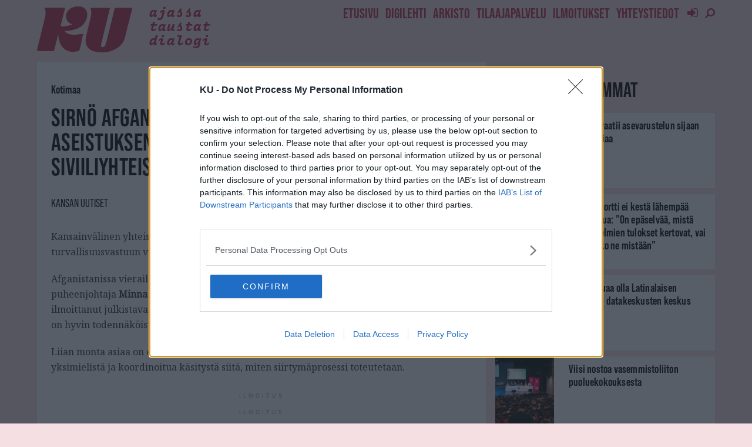

--- FILE ---
content_type: text/html; charset=UTF-8
request_url: https://www.ku.fi/artikkeli/2488861-sirno-afganistanissa-tuki-suunnattava-aseistuksen-sijasta-vahvistamaan-siviiliyhteiskuntaa
body_size: 32214
content:
<!doctype html>
<!--[if lt IE 7]> <html class="no-js lt-ie9 lt-ie8 lt-ie7" lang="fi"> <![endif]-->
<!--[if IE 7]>    <html class="no-js lt-ie9 lt-ie8" lang="fi"> <![endif]-->
<!--[if IE 8]>    <html class="no-js lt-ie9" lang="fi"> <![endif]-->
<!--[if IE 9]>    <html class="no-js lt-ie10" lang="fi"> <![endif]-->
<!--[if gt IE 8]><!--> <html class="no-js" lang="fi"> <!--<![endif]-->
<head>
    <meta http-equiv="Content-Type" content="text/html; charset=UTF-8" />
    <meta name='viewport' content='width=device-width, initial-scale=1, user-scalable=yes' />
    <link rel="profile" href="http://gmpg.org/xfn/11" />
    <link rel="stylesheet" type="text/css" href="https://use.typekit.net/pye5yop.css" />
    <link rel="preload" as="style" href="https://use.typekit.net/pye5yop.css" />

<!-- InMobi Choice. Consent Manager Tag v3.0 (for TCF 2.2) -->
<script type="text/javascript" async=true>
(function() {
  var host = window.location.hostname;
  var element = document.createElement('script');
  var firstScript = document.getElementsByTagName('script')[0];
  var url = 'https://cmp.inmobi.com'
    .concat('/choice/', 'HXtfduMSvkZVa', '/', host, '/choice.js?tag_version=V3');
  var uspTries = 0;
  var uspTriesLimit = 3;
  element.async = true;
  element.type = 'text/javascript';
  element.src = url;

  firstScript.parentNode.insertBefore(element, firstScript);

  function makeStub() {
    var TCF_LOCATOR_NAME = '__tcfapiLocator';
    var queue = [];
    var win = window;
    var cmpFrame;

    function addFrame() {
      var doc = win.document;
      var otherCMP = !!(win.frames[TCF_LOCATOR_NAME]);

      if (!otherCMP) {
        if (doc.body) {
          var iframe = doc.createElement('iframe');

          iframe.style.cssText = 'display:none';
          iframe.name = TCF_LOCATOR_NAME;
          doc.body.appendChild(iframe);
        } else {
          setTimeout(addFrame, 5);
        }
      }
      return !otherCMP;
    }

    function tcfAPIHandler() {
      var gdprApplies;
      var args = arguments;

      if (!args.length) {
        return queue;
      } else if (args[0] === 'setGdprApplies') {
        if (
          args.length > 3 &&
          args[2] === 2 &&
          typeof args[3] === 'boolean'
        ) {
          gdprApplies = args[3];
          if (typeof args[2] === 'function') {
            args[2]('set', true);
          }
        }
      } else if (args[0] === 'ping') {
        var retr = {
          gdprApplies: gdprApplies,
          cmpLoaded: false,
          cmpStatus: 'stub'
        };

        if (typeof args[2] === 'function') {
          args[2](retr);
        }
      } else {
        if(args[0] === 'init' && typeof args[3] === 'object') {
          args[3] = Object.assign(args[3], { tag_version: 'V3' });
        }
        queue.push(args);
      }
    }

    function postMessageEventHandler(event) {
      var msgIsString = typeof event.data === 'string';
      var json = {};

      try {
        if (msgIsString) {
          json = JSON.parse(event.data);
        } else {
          json = event.data;
        }
      } catch (ignore) {}

      var payload = json.__tcfapiCall;

      if (payload) {
        window.__tcfapi(
          payload.command,
          payload.version,
          function(retValue, success) {
            var returnMsg = {
              __tcfapiReturn: {
                returnValue: retValue,
                success: success,
                callId: payload.callId
              }
            };
            if (msgIsString) {
              returnMsg = JSON.stringify(returnMsg);
            }
            if (event && event.source && event.source.postMessage) {
              event.source.postMessage(returnMsg, '*');
            }
          },
          payload.parameter
        );
      }
    }

    while (win) {
      try {
        if (win.frames[TCF_LOCATOR_NAME]) {
          cmpFrame = win;
          break;
        }
      } catch (ignore) {}

      if (win === window.top) {
        break;
      }
      win = win.parent;
    }
    if (!cmpFrame) {
      addFrame();
      win.__tcfapi = tcfAPIHandler;
      win.addEventListener('message', postMessageEventHandler, false);
    }
  };

  makeStub();

  function makeGppStub() {
    const CMP_ID = 10;
    const SUPPORTED_APIS = [
      '2:tcfeuv2',
      '6:uspv1',
      '7:usnatv1',
      '8:usca',
      '9:usvav1',
      '10:uscov1',
      '11:usutv1',
      '12:usctv1'
    ];

    window.__gpp_addFrame = function (n) {
      if (!window.frames[n]) {
        if (document.body) {
          var i = document.createElement("iframe");
          i.style.cssText = "display:none";
          i.name = n;
          document.body.appendChild(i);
        } else {
          window.setTimeout(window.__gpp_addFrame, 10, n);
        }
      }
    };
    window.__gpp_stub = function () {
      var b = arguments;
      __gpp.queue = __gpp.queue || [];
      __gpp.events = __gpp.events || [];

      if (!b.length || (b.length == 1 && b[0] == "queue")) {
        return __gpp.queue;
      }

      if (b.length == 1 && b[0] == "events") {
        return __gpp.events;
      }

      var cmd = b[0];
      var clb = b.length > 1 ? b[1] : null;
      var par = b.length > 2 ? b[2] : null;
      if (cmd === "ping") {
        clb(
          {
            gppVersion: "1.1", // must be “Version.Subversion”, current: “1.1”
            cmpStatus: "stub", // possible values: stub, loading, loaded, error
            cmpDisplayStatus: "hidden", // possible values: hidden, visible, disabled
            signalStatus: "not ready", // possible values: not ready, ready
            supportedAPIs: SUPPORTED_APIS, // list of supported APIs
            cmpId: CMP_ID, // IAB assigned CMP ID, may be 0 during stub/loading
            sectionList: [],
            applicableSections: [-1],
            gppString: "",
            parsedSections: {},
          },
          true
        );
      } else if (cmd === "addEventListener") {
        if (!("lastId" in __gpp)) {
          __gpp.lastId = 0;
        }
        __gpp.lastId++;
        var lnr = __gpp.lastId;
        __gpp.events.push({
          id: lnr,
          callback: clb,
          parameter: par,
        });
        clb(
          {
            eventName: "listenerRegistered",
            listenerId: lnr, // Registered ID of the listener
            data: true, // positive signal
            pingData: {
              gppVersion: "1.1", // must be “Version.Subversion”, current: “1.1”
              cmpStatus: "stub", // possible values: stub, loading, loaded, error
              cmpDisplayStatus: "hidden", // possible values: hidden, visible, disabled
              signalStatus: "not ready", // possible values: not ready, ready
              supportedAPIs: SUPPORTED_APIS, // list of supported APIs
              cmpId: CMP_ID, // list of supported APIs
              sectionList: [],
              applicableSections: [-1],
              gppString: "",
              parsedSections: {},
            },
          },
          true
        );
      } else if (cmd === "removeEventListener") {
        var success = false;
        for (var i = 0; i < __gpp.events.length; i++) {
          if (__gpp.events[i].id == par) {
            __gpp.events.splice(i, 1);
            success = true;
            break;
          }
        }
        clb(
          {
            eventName: "listenerRemoved",
            listenerId: par, // Registered ID of the listener
            data: success, // status info
            pingData: {
              gppVersion: "1.1", // must be “Version.Subversion”, current: “1.1”
              cmpStatus: "stub", // possible values: stub, loading, loaded, error
              cmpDisplayStatus: "hidden", // possible values: hidden, visible, disabled
              signalStatus: "not ready", // possible values: not ready, ready
              supportedAPIs: SUPPORTED_APIS, // list of supported APIs
              cmpId: CMP_ID, // CMP ID
              sectionList: [],
              applicableSections: [-1],
              gppString: "",
              parsedSections: {},
            },
          },
          true
        );
      } else if (cmd === "hasSection") {
        clb(false, true);
      } else if (cmd === "getSection" || cmd === "getField") {
        clb(null, true);
      }
      //queue all other commands
      else {
        __gpp.queue.push([].slice.apply(b));
      }
    };
    window.__gpp_msghandler = function (event) {
      var msgIsString = typeof event.data === "string";
      try {
        var json = msgIsString ? JSON.parse(event.data) : event.data;
      } catch (e) {
        var json = null;
      }
      if (typeof json === "object" && json !== null && "__gppCall" in json) {
        var i = json.__gppCall;
        window.__gpp(
          i.command,
          function (retValue, success) {
            var returnMsg = {
              __gppReturn: {
                returnValue: retValue,
                success: success,
                callId: i.callId,
              },
            };
            event.source.postMessage(msgIsString ? JSON.stringify(returnMsg) : returnMsg, "*");
          },
          "parameter" in i ? i.parameter : null,
          "version" in i ? i.version : "1.1"
        );
      }
    };
    if (!("__gpp" in window) || typeof window.__gpp !== "function") {
      window.__gpp = window.__gpp_stub;
      window.addEventListener("message", window.__gpp_msghandler, false);
      window.__gpp_addFrame("__gppLocator");
    }
  };

  makeGppStub();

  var uspStubFunction = function() {
    var arg = arguments;
    if (typeof window.__uspapi !== uspStubFunction) {
      setTimeout(function() {
        if (typeof window.__uspapi !== 'undefined') {
          window.__uspapi.apply(window.__uspapi, arg);
        }
      }, 500);
    }
  };

  var checkIfUspIsReady = function() {
    uspTries++;
    if (window.__uspapi === uspStubFunction && uspTries < uspTriesLimit) {
      console.warn('USP is not accessible');
    } else {
      clearInterval(uspInterval);
    }
  };

  if (typeof window.__uspapi === 'undefined') {
    window.__uspapi = uspStubFunction;
    var uspInterval = setInterval(checkIfUspIsReady, 6000);
  }
})();
</script>
<!-- End InMobi Choice. Consent Manager Tag v3.0 (for TCF 2.2) -->

    <title>Sirnö Afganistanissa: ”Tuki suunnattava aseistuksen sijasta vahvistamaan siviiliyhteiskuntaa” &#8211; KU</title>
<meta name='robots' content='max-image-preview:large' />
	<style>img:is([sizes="auto" i], [sizes^="auto," i]) { contain-intrinsic-size: 3000px 1500px }</style>
	<meta property="og:type" content="article">
<meta property="og:title" content="Sirnö Afganistanissa: ”Tuki suunnattava aseistuksen sijasta vahvistamaan siviiliyhteiskuntaa”">
<meta property="og:site_name" content="KU">
<meta property="og:description" content="Kansainvälinen yhteisö ja Afganistanin presidentti ovat sitoutuneet siirtämään Afganistanin turvallisuusvastuun vuoteen 2014 mennessä afgaaneille itselleen. Afganistanissa vierailulla oleva kansanedustaja, eduskunnan">
<meta property="og:url" content="https://www.ku.fi/artikkeli/2488861-sirno-afganistanissa-tuki-suunnattava-aseistuksen-sijasta-vahvistamaan-siviiliyhteiskuntaa">
<meta property="article:published_time" content="2011-03-10T17:58:30+02:00">
<meta property="article:modified_time" content="2011-03-10T17:58:30+02:00">
<meta property="article:section" content="Kotimaa">
<meta name="twitter:card" content="summary_large_image">
<meta name="twitter:title" content="Sirnö Afganistanissa: ”Tuki suunnattava aseistuksen sijasta vahvistamaan siviiliyhteiskuntaa”">
<meta name="twitter:description" content="Kansainvälinen yhteisö ja Afganistanin presidentti ovat sitoutuneet siirtämään Afganistanin turvallisuusvastuun vuoteen 2014 mennessä afgaaneille itselleen. Afganistanissa vierailulla oleva kansanedustaja, eduskunnan">
<meta name="twitter:url" content="https://www.ku.fi/artikkeli/2488861-sirno-afganistanissa-tuki-suunnattava-aseistuksen-sijasta-vahvistamaan-siviiliyhteiskuntaa">
<meta name="twitter:site" content="">
<meta property="fb:app_id" content="844070122300757">			<script type="text/javascript">
			  var jnews_ajax_url = '/?ajax-request=jnews'
			</script>
			<script type="text/javascript">;function _0x14ea(_0x38d8c2,_0x400ecb){var _0xfb5f66=_0xfb5f();return _0x14ea=function(_0x14ea50,_0x3250f6){_0x14ea50=_0x14ea50-0x1f0;var _0xa87b8d=_0xfb5f66[_0x14ea50];return _0xa87b8d;},_0x14ea(_0x38d8c2,_0x400ecb);}function _0xfb5f(){var _0x56c8dd=['fpsTable','getAttribute','webkitCancelRequestAnimationFrame','objKeys','add','performance','mark','move','script','getTime','assets','getWidth','dispatchEvent','10px','change','onreadystatechange','forEach','POST','CustomEvent','style','winLoad','jnews','boolean','get','length','extend','height','createEvent','supportsPassive','getElementById','jnewsadmin','18yRCnBE','doc','hasOwnProperty','docEl','fontSize','function','size','documentElement','jnewsads','zIndex','deferasync','removeEventListener','setItem','setStorage','jnewsHelper','animateScroll','load_assets','easeInOutQuad','addEventListener','undefined','GET','textContent','eventType','width','innerText','79481tDhgtz','indexOf','defer','offsetWidth','jnewsDataStorage','fixed','12737515GVlmcL','currentTime','innerHeight','_storage','httpBuildQuery','top','has','response','parentNode','post','initCustomEvent','number','fps','not\x20all','offsetHeight','test','addClass','End','stringify','noop','includes','getItem','removeAttribute','delete','getStorage','parse','getParents','defineProperty','webkitCancelAnimationFrame','100px','media','requestAnimationFrame','touchstart','getMessage','bind','reduce','msRequestAnimationFrame','create_js','99DXDwkc','globalBody','innerHTML','webkitRequestAnimationFrame','unwrap','querySelectorAll','send','backgroundColor','concat','appendChild','classListSupport','2074131jMKTwi','interactive','createElement','left','ajax','isObjectSame','callback','120px','body','replace','passiveOption','passive','oRequestAnimationFrame','getBoundingClientRect','duration','1798650uFaCXw','measure','prototype','complete','addEvents','clientHeight','toLowerCase','removeEvents','join','removeClass','div','11px','assign','instr','isVisible','143qvcFlQ','replaceWith','win','now','setRequestHeader','innerWidth','open','stop','mozCancelAnimationFrame','remove','src','start','contains','XMLHttpRequest','application/x-www-form-urlencoded','docReady','3505760Lsbmoa','touchmove','expired','getNotice','X-Requested-With','white','windowWidth','165944KclEfI','library','getElementsByTagName','classList','className','attachEvent','expiredStorage','scrollTop','readyState','setAttribute','object','dataStorage','fireEvent','status','set','jnews-','async','call','1px\x20solid\x20black','clientWidth','mozRequestAnimationFrame','increment','cancelAnimationFrame','hasClass','push','finish','4NfWKXf','8643610ZgWxjE','position','style[media]','file_version_checker','20px','url','au_scripts','scrollTo'];_0xfb5f=function(){return _0x56c8dd;};return _0xfb5f();}var _0x591b78=_0x14ea;(function(_0x357e58,_0x165c8e){var _0x5abac7=_0x14ea,_0x821ff4=_0x357e58();while(!![]){try{var _0x187d98=-parseInt(_0x5abac7(0x22f))/0x1*(parseInt(_0x5abac7(0x216))/0x2)+parseInt(_0x5abac7(0x266))/0x3+parseInt(_0x5abac7(0x2b5))/0x4*(-parseInt(_0x5abac7(0x2b6))/0x5)+-parseInt(_0x5abac7(0x275))/0x6+-parseInt(_0x5abac7(0x235))/0x7+-parseInt(_0x5abac7(0x29b))/0x8*(-parseInt(_0x5abac7(0x25b))/0x9)+-parseInt(_0x5abac7(0x294))/0xa*(-parseInt(_0x5abac7(0x284))/0xb);if(_0x187d98===_0x165c8e)break;else _0x821ff4['push'](_0x821ff4['shift']());}catch(_0x565aa7){_0x821ff4['push'](_0x821ff4['shift']());}}}(_0xfb5f,0xdf09f),(window['jnews']=window[_0x591b78(0x20c)]||{},window[_0x591b78(0x20c)]['library']=window[_0x591b78(0x20c)][_0x591b78(0x29c)]||{},window[_0x591b78(0x20c)][_0x591b78(0x29c)]=function(){'use strict';var _0x453c14=_0x591b78;var _0x4035f0=this;_0x4035f0['win']=window,_0x4035f0[_0x453c14(0x217)]=document,_0x4035f0[_0x453c14(0x248)]=function(){},_0x4035f0[_0x453c14(0x25c)]=_0x4035f0[_0x453c14(0x217)][_0x453c14(0x29d)](_0x453c14(0x26e))[0x0],_0x4035f0[_0x453c14(0x25c)]=_0x4035f0[_0x453c14(0x25c)]?_0x4035f0[_0x453c14(0x25c)]:_0x4035f0[_0x453c14(0x217)],_0x4035f0['win'][_0x453c14(0x233)]=_0x4035f0['win'][_0x453c14(0x233)]||{'_storage':new WeakMap(),'put':function(_0x262ccf,_0x532837,_0x1dcb3b){var _0x4bf001=_0x453c14;this[_0x4bf001(0x238)][_0x4bf001(0x23b)](_0x262ccf)||this[_0x4bf001(0x238)]['set'](_0x262ccf,new Map()),this[_0x4bf001(0x238)][_0x4bf001(0x20e)](_0x262ccf)[_0x4bf001(0x2a9)](_0x532837,_0x1dcb3b);},'get':function(_0x39d089,_0x33511e){var _0x2eb602=_0x453c14;return this[_0x2eb602(0x238)]['get'](_0x39d089)[_0x2eb602(0x20e)](_0x33511e);},'has':function(_0x5b00e7,_0x4e3a7c){var _0x5d9426=_0x453c14;return this['_storage'][_0x5d9426(0x23b)](_0x5b00e7)&&this[_0x5d9426(0x238)][_0x5d9426(0x20e)](_0x5b00e7)['has'](_0x4e3a7c);},'remove':function(_0x54838e,_0x17e09f){var _0x41545b=_0x453c14,_0x4226ef=this[_0x41545b(0x238)][_0x41545b(0x20e)](_0x54838e)[_0x41545b(0x24c)](_0x17e09f);return 0x0===!this['_storage']['get'](_0x54838e)[_0x41545b(0x21c)]&&this[_0x41545b(0x238)][_0x41545b(0x24c)](_0x54838e),_0x4226ef;}},_0x4035f0[_0x453c14(0x29a)]=function(){var _0x25f62d=_0x453c14;return _0x4035f0[_0x25f62d(0x286)][_0x25f62d(0x289)]||_0x4035f0[_0x25f62d(0x219)][_0x25f62d(0x2ae)]||_0x4035f0[_0x25f62d(0x25c)]['clientWidth'];},_0x4035f0['windowHeight']=function(){var _0x3fc719=_0x453c14;return _0x4035f0[_0x3fc719(0x286)][_0x3fc719(0x237)]||_0x4035f0[_0x3fc719(0x219)][_0x3fc719(0x27a)]||_0x4035f0[_0x3fc719(0x25c)][_0x3fc719(0x27a)];},_0x4035f0[_0x453c14(0x254)]=_0x4035f0[_0x453c14(0x286)][_0x453c14(0x254)]||_0x4035f0[_0x453c14(0x286)][_0x453c14(0x25e)]||_0x4035f0[_0x453c14(0x286)][_0x453c14(0x2af)]||_0x4035f0['win'][_0x453c14(0x259)]||window[_0x453c14(0x272)]||function(_0x303b91){return setTimeout(_0x303b91,0x3e8/0x3c);},_0x4035f0[_0x453c14(0x2b1)]=_0x4035f0[_0x453c14(0x286)][_0x453c14(0x2b1)]||_0x4035f0[_0x453c14(0x286)][_0x453c14(0x251)]||_0x4035f0[_0x453c14(0x286)][_0x453c14(0x1f9)]||_0x4035f0[_0x453c14(0x286)][_0x453c14(0x28c)]||_0x4035f0[_0x453c14(0x286)]['msCancelRequestAnimationFrame']||_0x4035f0[_0x453c14(0x286)]['oCancelRequestAnimationFrame']||function(_0x2795fc){clearTimeout(_0x2795fc);},_0x4035f0[_0x453c14(0x265)]=_0x453c14(0x29e)in document[_0x453c14(0x268)]('_'),_0x4035f0['hasClass']=_0x4035f0[_0x453c14(0x265)]?function(_0x3275c5,_0x3e0e17){var _0xbc08ca=_0x453c14;return _0x3275c5[_0xbc08ca(0x29e)][_0xbc08ca(0x290)](_0x3e0e17);}:function(_0x32278c,_0x5e4d80){return _0x32278c['className']['indexOf'](_0x5e4d80)>=0x0;},_0x4035f0[_0x453c14(0x245)]=_0x4035f0[_0x453c14(0x265)]?function(_0x55ff23,_0x468dae){var _0x2a125f=_0x453c14;_0x4035f0['hasClass'](_0x55ff23,_0x468dae)||_0x55ff23[_0x2a125f(0x29e)][_0x2a125f(0x1fb)](_0x468dae);}:function(_0x4d5b91,_0x3fc510){var _0x56f72d=_0x453c14;_0x4035f0[_0x56f72d(0x2b2)](_0x4d5b91,_0x3fc510)||(_0x4d5b91['className']+='\x20'+_0x3fc510);},_0x4035f0[_0x453c14(0x27e)]=_0x4035f0[_0x453c14(0x265)]?function(_0x471bda,_0x588184){var _0x9b277d=_0x453c14;_0x4035f0[_0x9b277d(0x2b2)](_0x471bda,_0x588184)&&_0x471bda[_0x9b277d(0x29e)][_0x9b277d(0x28d)](_0x588184);}:function(_0x2f2841,_0x4d2a50){var _0x416548=_0x453c14;_0x4035f0[_0x416548(0x2b2)](_0x2f2841,_0x4d2a50)&&(_0x2f2841[_0x416548(0x29f)]=_0x2f2841[_0x416548(0x29f)][_0x416548(0x26f)](_0x4d2a50,''));},_0x4035f0[_0x453c14(0x1fa)]=function(_0x4b4d96){var _0x5dd325=_0x453c14,_0x1dcf22=[];for(var _0x2c2d65 in _0x4b4d96)Object['prototype'][_0x5dd325(0x218)]['call'](_0x4b4d96,_0x2c2d65)&&_0x1dcf22[_0x5dd325(0x2b3)](_0x2c2d65);return _0x1dcf22;},_0x4035f0[_0x453c14(0x26b)]=function(_0x32635c,_0x2a7900){var _0x597bb6=_0x453c14,_0x22c722=!0x0;return JSON[_0x597bb6(0x247)](_0x32635c)!==JSON[_0x597bb6(0x247)](_0x2a7900)&&(_0x22c722=!0x1),_0x22c722;},_0x4035f0[_0x453c14(0x210)]=function(){var _0x49c346=_0x453c14;for(var _0x2b4ef1,_0x4bb214,_0x11e1f6,_0x2b8e5d=arguments[0x0]||{},_0x2e3eef=0x1,_0x1b8159=arguments[_0x49c346(0x20f)];_0x2e3eef<_0x1b8159;_0x2e3eef++)if(null!==(_0x2b4ef1=arguments[_0x2e3eef])){for(_0x4bb214 in _0x2b4ef1)_0x2b8e5d!==(_0x11e1f6=_0x2b4ef1[_0x4bb214])&&void 0x0!==_0x11e1f6&&(_0x2b8e5d[_0x4bb214]=_0x11e1f6);}return _0x2b8e5d;},_0x4035f0[_0x453c14(0x2a6)]=_0x4035f0[_0x453c14(0x286)][_0x453c14(0x233)],_0x4035f0[_0x453c14(0x283)]=function(_0x2689c9){var _0x564034=_0x453c14;return 0x0!==_0x2689c9[_0x564034(0x232)]&&0x0!==_0x2689c9[_0x564034(0x243)]||_0x2689c9[_0x564034(0x273)]()[_0x564034(0x20f)];},_0x4035f0['getHeight']=function(_0x5d8fde){var _0x225a0b=_0x453c14;return _0x5d8fde[_0x225a0b(0x243)]||_0x5d8fde[_0x225a0b(0x27a)]||_0x5d8fde[_0x225a0b(0x273)]()['height'];},_0x4035f0[_0x453c14(0x202)]=function(_0x2a05a2){var _0x51a793=_0x453c14;return _0x2a05a2[_0x51a793(0x232)]||_0x2a05a2['clientWidth']||_0x2a05a2[_0x51a793(0x273)]()[_0x51a793(0x22d)];},_0x4035f0[_0x453c14(0x213)]=!0x1;try{var _0x5b4d6b=Object[_0x453c14(0x250)]({},_0x453c14(0x271),{'get':function(){var _0x3bd3a2=_0x453c14;_0x4035f0[_0x3bd3a2(0x213)]=!0x0;}});_0x453c14(0x212)in _0x4035f0[_0x453c14(0x217)]?_0x4035f0[_0x453c14(0x286)]['addEventListener'](_0x453c14(0x244),null,_0x5b4d6b):'fireEvent'in _0x4035f0[_0x453c14(0x217)]&&_0x4035f0['win'][_0x453c14(0x2a0)](_0x453c14(0x244),null);}catch(_0x5adcc4){}_0x4035f0[_0x453c14(0x270)]=!!_0x4035f0[_0x453c14(0x213)]&&{'passive':!0x0},_0x4035f0[_0x453c14(0x223)]=function(_0x3f1114,_0x3b9086){var _0x5865f5=_0x453c14;_0x3f1114=_0x5865f5(0x2aa)+_0x3f1114;var _0x1f8c87={'expired':Math['floor']((new Date()[_0x5865f5(0x200)]()+0x2932e00)/0x3e8)};_0x3b9086=Object[_0x5865f5(0x281)](_0x1f8c87,_0x3b9086),localStorage[_0x5865f5(0x222)](_0x3f1114,JSON[_0x5865f5(0x247)](_0x3b9086));},_0x4035f0[_0x453c14(0x24d)]=function(_0x20d701){var _0x171b10=_0x453c14;_0x20d701=_0x171b10(0x2aa)+_0x20d701;var _0x25e338=localStorage['getItem'](_0x20d701);return null!==_0x25e338&&0x0<_0x25e338[_0x171b10(0x20f)]?JSON[_0x171b10(0x24e)](localStorage[_0x171b10(0x24a)](_0x20d701)):{};},_0x4035f0[_0x453c14(0x2a1)]=function(){var _0x249672=_0x453c14,_0x5c3948,_0x5ada62=_0x249672(0x2aa);for(var _0x9d58d3 in localStorage)_0x9d58d3[_0x249672(0x230)](_0x5ada62)>-0x1&&_0x249672(0x229)!==(_0x5c3948=_0x4035f0[_0x249672(0x24d)](_0x9d58d3[_0x249672(0x26f)](_0x5ada62,'')))[_0x249672(0x296)]&&_0x5c3948[_0x249672(0x296)]<Math['floor'](new Date()[_0x249672(0x200)]()/0x3e8)&&localStorage['removeItem'](_0x9d58d3);},_0x4035f0[_0x453c14(0x279)]=function(_0x2de87c,_0x2e3cba,_0x348339){var _0x24a7d1=_0x453c14;for(var _0x4aad72 in _0x2e3cba){var _0x21de01=[_0x24a7d1(0x255),_0x24a7d1(0x295)][_0x24a7d1(0x230)](_0x4aad72)>=0x0&&!_0x348339&&_0x4035f0[_0x24a7d1(0x270)];_0x24a7d1(0x212)in _0x4035f0[_0x24a7d1(0x217)]?_0x2de87c[_0x24a7d1(0x228)](_0x4aad72,_0x2e3cba[_0x4aad72],_0x21de01):_0x24a7d1(0x2a7)in _0x4035f0[_0x24a7d1(0x217)]&&_0x2de87c[_0x24a7d1(0x2a0)]('on'+_0x4aad72,_0x2e3cba[_0x4aad72]);}},_0x4035f0[_0x453c14(0x27c)]=function(_0xeab176,_0x13350d){var _0x4d1072=_0x453c14;for(var _0x569a3e in _0x13350d)_0x4d1072(0x212)in _0x4035f0[_0x4d1072(0x217)]?_0xeab176[_0x4d1072(0x221)](_0x569a3e,_0x13350d[_0x569a3e]):'fireEvent'in _0x4035f0[_0x4d1072(0x217)]&&_0xeab176['detachEvent']('on'+_0x569a3e,_0x13350d[_0x569a3e]);},_0x4035f0['triggerEvents']=function(_0x325978,_0x8a4a5d,_0x58d8b6){var _0x5da38e=_0x453c14,_0x487e75;return _0x58d8b6=_0x58d8b6||{'detail':null},'createEvent'in _0x4035f0[_0x5da38e(0x217)]?(!(_0x487e75=_0x4035f0[_0x5da38e(0x217)][_0x5da38e(0x212)](_0x5da38e(0x209))||new CustomEvent(_0x8a4a5d))['initCustomEvent']||_0x487e75[_0x5da38e(0x23f)](_0x8a4a5d,!0x0,!0x1,_0x58d8b6),void _0x325978[_0x5da38e(0x203)](_0x487e75)):_0x5da38e(0x2a7)in _0x4035f0[_0x5da38e(0x217)]?((_0x487e75=_0x4035f0[_0x5da38e(0x217)]['createEventObject']())[_0x5da38e(0x22c)]=_0x8a4a5d,void _0x325978[_0x5da38e(0x2a7)]('on'+_0x487e75[_0x5da38e(0x22c)],_0x487e75)):void 0x0;},_0x4035f0[_0x453c14(0x24f)]=function(_0x2144d8,_0x5f4d5b){var _0x589339=_0x453c14;void 0x0===_0x5f4d5b&&(_0x5f4d5b=_0x4035f0[_0x589339(0x217)]);for(var _0x54e736=[],_0x1fb781=_0x2144d8[_0x589339(0x23d)],_0x22e95c=!0x1;!_0x22e95c;)if(_0x1fb781){var _0xa1c370=_0x1fb781;_0xa1c370[_0x589339(0x260)](_0x5f4d5b)[_0x589339(0x20f)]?_0x22e95c=!0x0:(_0x54e736[_0x589339(0x2b3)](_0xa1c370),_0x1fb781=_0xa1c370[_0x589339(0x23d)]);}else _0x54e736=[],_0x22e95c=!0x0;return _0x54e736;},_0x4035f0['forEach']=function(_0x546dbe,_0xdf8c2,_0x121a9b){var _0x38859c=_0x453c14;for(var _0x2961dd=0x0,_0xab8786=_0x546dbe[_0x38859c(0x20f)];_0x2961dd<_0xab8786;_0x2961dd++)_0xdf8c2['call'](_0x121a9b,_0x546dbe[_0x2961dd],_0x2961dd);},_0x4035f0['getText']=function(_0x186ab1){var _0x1b81f8=_0x453c14;return _0x186ab1[_0x1b81f8(0x22e)]||_0x186ab1[_0x1b81f8(0x22b)];},_0x4035f0['setText']=function(_0x923f9d,_0x4298da){var _0x3e54f=_0x453c14,_0x48130a=_0x3e54f(0x2a5)==typeof _0x4298da?_0x4298da[_0x3e54f(0x22e)]||_0x4298da[_0x3e54f(0x22b)]:_0x4298da;_0x923f9d[_0x3e54f(0x22e)]&&(_0x923f9d[_0x3e54f(0x22e)]=_0x48130a),_0x923f9d[_0x3e54f(0x22b)]&&(_0x923f9d[_0x3e54f(0x22b)]=_0x48130a);},_0x4035f0[_0x453c14(0x239)]=function(_0x95e282){var _0x1ffc57=_0x453c14;return _0x4035f0[_0x1ffc57(0x1fa)](_0x95e282)[_0x1ffc57(0x258)](function _0xc27ac6(_0x568a60){var _0x185e7a=_0x1ffc57,_0x4d9b45=arguments[_0x185e7a(0x20f)]>0x1&&void 0x0!==arguments[0x1]?arguments[0x1]:null;return function(_0x3c1cd6,_0x539f18){var _0x4dee5a=_0x185e7a,_0x55b535=_0x568a60[_0x539f18];_0x539f18=encodeURIComponent(_0x539f18);var _0x3443d7=_0x4d9b45?''[_0x4dee5a(0x263)](_0x4d9b45,'[')[_0x4dee5a(0x263)](_0x539f18,']'):_0x539f18;return null==_0x55b535||_0x4dee5a(0x21b)==typeof _0x55b535?(_0x3c1cd6[_0x4dee5a(0x2b3)](''[_0x4dee5a(0x263)](_0x3443d7,'=')),_0x3c1cd6):[_0x4dee5a(0x240),_0x4dee5a(0x20d),'string'][_0x4dee5a(0x249)](typeof _0x55b535)?(_0x3c1cd6[_0x4dee5a(0x2b3)](''[_0x4dee5a(0x263)](_0x3443d7,'=')[_0x4dee5a(0x263)](encodeURIComponent(_0x55b535))),_0x3c1cd6):(_0x3c1cd6[_0x4dee5a(0x2b3)](_0x4035f0['objKeys'](_0x55b535)['reduce'](_0xc27ac6(_0x55b535,_0x3443d7),[])[_0x4dee5a(0x27d)]('&')),_0x3c1cd6);};}(_0x95e282),[])[_0x1ffc57(0x27d)]('&');},_0x4035f0['get']=function(_0x5aea14,_0x2f49d3,_0x423906,_0x183026){var _0x5dc438=_0x453c14;return _0x423906=_0x5dc438(0x21b)==typeof _0x423906?_0x423906:_0x4035f0[_0x5dc438(0x248)],_0x4035f0[_0x5dc438(0x26a)](_0x5dc438(0x22a),_0x5aea14,_0x2f49d3,_0x423906,_0x183026);},_0x4035f0[_0x453c14(0x23e)]=function(_0x32b71e,_0x4d3a78,_0x319c5d,_0x2e4527){var _0x117087=_0x453c14;return _0x319c5d='function'==typeof _0x319c5d?_0x319c5d:_0x4035f0[_0x117087(0x248)],_0x4035f0[_0x117087(0x26a)](_0x117087(0x208),_0x32b71e,_0x4d3a78,_0x319c5d,_0x2e4527);},_0x4035f0[_0x453c14(0x26a)]=function(_0x1f2e0d,_0x4b409d,_0x1cce13,_0x2dab8b,_0x136b5e){var _0x4896d3=_0x453c14,_0x12e261=new XMLHttpRequest(),_0x4969da=_0x4b409d,_0x511c7b=_0x4035f0[_0x4896d3(0x239)](_0x1cce13);if(_0x1f2e0d=-0x1!=[_0x4896d3(0x22a),_0x4896d3(0x208)][_0x4896d3(0x230)](_0x1f2e0d)?_0x1f2e0d:_0x4896d3(0x22a),_0x12e261[_0x4896d3(0x28a)](_0x1f2e0d,_0x4969da+(_0x4896d3(0x22a)==_0x1f2e0d?'?'+_0x511c7b:''),!0x0),'POST'==_0x1f2e0d&&_0x12e261[_0x4896d3(0x288)]('Content-type',_0x4896d3(0x292)),_0x12e261[_0x4896d3(0x288)](_0x4896d3(0x298),_0x4896d3(0x291)),_0x12e261[_0x4896d3(0x206)]=function(){var _0x496fb0=_0x4896d3;0x4===_0x12e261[_0x496fb0(0x2a3)]&&0xc8<=_0x12e261[_0x496fb0(0x2a8)]&&0x12c>_0x12e261[_0x496fb0(0x2a8)]&&_0x496fb0(0x21b)==typeof _0x2dab8b&&_0x2dab8b[_0x496fb0(0x2ac)](void 0x0,_0x12e261[_0x496fb0(0x23c)]);},void 0x0!==_0x136b5e&&!_0x136b5e)return{'xhr':_0x12e261,'send':function(){var _0x17f135=_0x4896d3;_0x12e261[_0x17f135(0x261)]('POST'==_0x1f2e0d?_0x511c7b:null);}};return _0x12e261[_0x4896d3(0x261)](_0x4896d3(0x208)==_0x1f2e0d?_0x511c7b:null),{'xhr':_0x12e261};},_0x4035f0[_0x453c14(0x1f6)]=function(_0x270d41,_0x43426b,_0xd157c3){var _0x237456=_0x453c14;function _0x8bcc5e(_0x1c15f9,_0x35dfe6,_0x26d520){var _0x116b48=_0x14ea;this['start']=this[_0x116b48(0x1f0)](),this[_0x116b48(0x205)]=_0x1c15f9-this[_0x116b48(0x28f)],this[_0x116b48(0x236)]=0x0,this[_0x116b48(0x2b0)]=0x14,this['duration']=void 0x0===_0x26d520?0x1f4:_0x26d520,this['callback']=_0x35dfe6,this[_0x116b48(0x2b4)]=!0x1,this[_0x116b48(0x225)]();}return Math[_0x237456(0x227)]=function(_0x4f3195,_0x564212,_0x4f81d4,_0x5ad0e6){return(_0x4f3195/=_0x5ad0e6/0x2)<0x1?_0x4f81d4/0x2*_0x4f3195*_0x4f3195+_0x564212:-_0x4f81d4/0x2*(--_0x4f3195*(_0x4f3195-0x2)-0x1)+_0x564212;},_0x8bcc5e[_0x237456(0x277)][_0x237456(0x28b)]=function(){var _0x4dce33=_0x237456;this[_0x4dce33(0x2b4)]=!0x0;},_0x8bcc5e[_0x237456(0x277)][_0x237456(0x1fe)]=function(_0xb9e168){var _0x523ab4=_0x237456;_0x4035f0[_0x523ab4(0x217)][_0x523ab4(0x21d)][_0x523ab4(0x2a2)]=_0xb9e168,_0x4035f0[_0x523ab4(0x25c)][_0x523ab4(0x23d)][_0x523ab4(0x2a2)]=_0xb9e168,_0x4035f0[_0x523ab4(0x25c)][_0x523ab4(0x2a2)]=_0xb9e168;},_0x8bcc5e['prototype']['position']=function(){var _0x5f13dd=_0x237456;return _0x4035f0['doc'][_0x5f13dd(0x21d)][_0x5f13dd(0x2a2)]||_0x4035f0[_0x5f13dd(0x25c)][_0x5f13dd(0x23d)][_0x5f13dd(0x2a2)]||_0x4035f0[_0x5f13dd(0x25c)][_0x5f13dd(0x2a2)];},_0x8bcc5e['prototype'][_0x237456(0x225)]=function(){var _0x4774fd=_0x237456;this[_0x4774fd(0x236)]+=this['increment'];var _0x1e4623=Math[_0x4774fd(0x227)](this[_0x4774fd(0x236)],this['start'],this[_0x4774fd(0x205)],this[_0x4774fd(0x274)]);this[_0x4774fd(0x1fe)](_0x1e4623),this[_0x4774fd(0x236)]<this['duration']&&!this[_0x4774fd(0x2b4)]?_0x4035f0['requestAnimationFrame']['call'](_0x4035f0[_0x4774fd(0x286)],this[_0x4774fd(0x225)][_0x4774fd(0x257)](this)):this[_0x4774fd(0x26c)]&&'function'==typeof this['callback']&&this[_0x4774fd(0x26c)]();},new _0x8bcc5e(_0x270d41,_0x43426b,_0xd157c3);},_0x4035f0[_0x453c14(0x25f)]=function(_0x1c97d8){var _0x4a450b=_0x453c14,_0x4995e4,_0x1b30f9=_0x1c97d8;_0x4035f0[_0x4a450b(0x207)](_0x1c97d8,function(_0xcd07bc,_0xaf59f3){_0x4995e4?_0x4995e4+=_0xcd07bc:_0x4995e4=_0xcd07bc;}),_0x1b30f9[_0x4a450b(0x285)](_0x4995e4);},_0x4035f0[_0x453c14(0x1fc)]={'start':function(_0x5d3600){var _0x161ee2=_0x453c14;performance[_0x161ee2(0x1fd)](_0x5d3600+'Start');},'stop':function(_0x57d6e2){var _0x4f0a2a=_0x453c14;performance[_0x4f0a2a(0x1fd)](_0x57d6e2+_0x4f0a2a(0x246)),performance[_0x4f0a2a(0x276)](_0x57d6e2,_0x57d6e2+'Start',_0x57d6e2+'End');}},_0x4035f0[_0x453c14(0x241)]=function(){var _0x20d999=0x0,_0x2e013f=0x0,_0x4ae7c2=0x0;!(function(){var _0x5e4164=_0x14ea,_0x146854=_0x20d999=0x0,_0x47dbc1=0x0,_0x397489=0x0,_0x27fb9f=document[_0x5e4164(0x214)](_0x5e4164(0x1f7)),_0x46fbe6=function(_0x478a9f){var _0x591c7d=_0x5e4164;void 0x0===document[_0x591c7d(0x29d)](_0x591c7d(0x26e))[0x0]?_0x4035f0['requestAnimationFrame'][_0x591c7d(0x2ac)](_0x4035f0[_0x591c7d(0x286)],function(){_0x46fbe6(_0x478a9f);}):document[_0x591c7d(0x29d)]('body')[0x0][_0x591c7d(0x264)](_0x478a9f);};null===_0x27fb9f&&((_0x27fb9f=document[_0x5e4164(0x268)](_0x5e4164(0x27f)))[_0x5e4164(0x20a)]['position']=_0x5e4164(0x234),_0x27fb9f['style'][_0x5e4164(0x23a)]=_0x5e4164(0x26d),_0x27fb9f[_0x5e4164(0x20a)][_0x5e4164(0x269)]=_0x5e4164(0x204),_0x27fb9f[_0x5e4164(0x20a)][_0x5e4164(0x22d)]=_0x5e4164(0x252),_0x27fb9f[_0x5e4164(0x20a)][_0x5e4164(0x211)]=_0x5e4164(0x1f3),_0x27fb9f[_0x5e4164(0x20a)]['border']=_0x5e4164(0x2ad),_0x27fb9f[_0x5e4164(0x20a)][_0x5e4164(0x21a)]=_0x5e4164(0x280),_0x27fb9f[_0x5e4164(0x20a)][_0x5e4164(0x21f)]='100000',_0x27fb9f['style'][_0x5e4164(0x262)]=_0x5e4164(0x299),_0x27fb9f['id']=_0x5e4164(0x1f7),_0x46fbe6(_0x27fb9f));var _0x470bd8=function(){var _0x26986f=_0x5e4164;_0x4ae7c2++,_0x2e013f=Date[_0x26986f(0x287)](),(_0x47dbc1=(_0x4ae7c2/(_0x397489=(_0x2e013f-_0x20d999)/0x3e8))['toPrecision'](0x2))!=_0x146854&&(_0x146854=_0x47dbc1,_0x27fb9f[_0x26986f(0x25d)]=_0x146854+_0x26986f(0x241)),0x1<_0x397489&&(_0x20d999=_0x2e013f,_0x4ae7c2=0x0),_0x4035f0[_0x26986f(0x254)][_0x26986f(0x2ac)](_0x4035f0[_0x26986f(0x286)],_0x470bd8);};_0x470bd8();}());},_0x4035f0[_0x453c14(0x282)]=function(_0x25c957,_0xba4866){var _0x423017=_0x453c14;for(var _0x542391=0x0;_0x542391<_0xba4866['length'];_0x542391++)if(-0x1!==_0x25c957['toLowerCase']()[_0x423017(0x230)](_0xba4866[_0x542391][_0x423017(0x27b)]()))return!0x0;},_0x4035f0[_0x453c14(0x20b)]=function(_0x4e6ec3,_0x55f3bb){var _0x453e8a=_0x453c14;function _0xc13f22(_0x463bb5){var _0xf0c2ab=_0x14ea;if(_0xf0c2ab(0x278)===_0x4035f0[_0xf0c2ab(0x217)][_0xf0c2ab(0x2a3)]||_0xf0c2ab(0x267)===_0x4035f0[_0xf0c2ab(0x217)][_0xf0c2ab(0x2a3)])return!_0x463bb5||_0x55f3bb?setTimeout(_0x4e6ec3,_0x55f3bb||0x1):_0x4e6ec3(_0x463bb5),0x1;}_0xc13f22()||_0x4035f0[_0x453e8a(0x279)](_0x4035f0[_0x453e8a(0x286)],{'load':_0xc13f22});},_0x4035f0[_0x453c14(0x293)]=function(_0x544c4c,_0x3a0797){var _0x529c94=_0x453c14;function _0x3233e2(_0x4a0731){var _0x329904=_0x14ea;if(_0x329904(0x278)===_0x4035f0['doc'][_0x329904(0x2a3)]||_0x329904(0x267)===_0x4035f0[_0x329904(0x217)]['readyState'])return!_0x4a0731||_0x3a0797?setTimeout(_0x544c4c,_0x3a0797||0x1):_0x544c4c(_0x4a0731),0x1;}_0x3233e2()||_0x4035f0[_0x529c94(0x279)](_0x4035f0[_0x529c94(0x217)],{'DOMContentLoaded':_0x3233e2});},_0x4035f0['fireOnce']=function(){_0x4035f0['docReady'](function(){var _0x1dcb60=_0x14ea;_0x4035f0['assets']=_0x4035f0['assets']||[],_0x4035f0[_0x1dcb60(0x201)][_0x1dcb60(0x20f)]&&(_0x4035f0['boot'](),_0x4035f0['load_assets']());},0x32);},_0x4035f0['boot']=function(){var _0x3d0d5f=_0x453c14;_0x4035f0[_0x3d0d5f(0x20f)]&&_0x4035f0[_0x3d0d5f(0x217)][_0x3d0d5f(0x260)](_0x3d0d5f(0x1f1))[_0x3d0d5f(0x207)](function(_0x2f0569){var _0x39ae1a=_0x3d0d5f;_0x39ae1a(0x242)==_0x2f0569[_0x39ae1a(0x1f8)]('media')&&_0x2f0569[_0x39ae1a(0x24b)](_0x39ae1a(0x253));});},_0x4035f0[_0x453c14(0x25a)]=function(_0x3f0fb6,_0x181285){var _0x53ad89=_0x453c14,_0x58a426=_0x4035f0[_0x53ad89(0x217)][_0x53ad89(0x268)](_0x53ad89(0x1ff));switch(_0x58a426[_0x53ad89(0x2a4)](_0x53ad89(0x28e),_0x3f0fb6),_0x181285){case _0x53ad89(0x231):_0x58a426[_0x53ad89(0x2a4)]('defer',!0x0);break;case _0x53ad89(0x2ab):_0x58a426['setAttribute'](_0x53ad89(0x2ab),!0x0);break;case _0x53ad89(0x220):_0x58a426[_0x53ad89(0x2a4)]('defer',!0x0),_0x58a426[_0x53ad89(0x2a4)](_0x53ad89(0x2ab),!0x0);}_0x4035f0[_0x53ad89(0x25c)]['appendChild'](_0x58a426);},_0x4035f0[_0x453c14(0x226)]=function(){var _0x24cc28=_0x453c14;_0x24cc28(0x2a5)==typeof _0x4035f0[_0x24cc28(0x201)]&&_0x4035f0[_0x24cc28(0x207)](_0x4035f0[_0x24cc28(0x201)]['slice'](0x0),function(_0x2b7e29,_0x26d467){var _0x288e7b=_0x24cc28,_0x3f7919='';_0x2b7e29[_0x288e7b(0x231)]&&(_0x3f7919+='defer'),_0x2b7e29['async']&&(_0x3f7919+='async'),_0x4035f0[_0x288e7b(0x25a)](_0x2b7e29[_0x288e7b(0x1f4)],_0x3f7919);var _0x235a2c=_0x4035f0[_0x288e7b(0x201)][_0x288e7b(0x230)](_0x2b7e29);_0x235a2c>-0x1&&_0x4035f0[_0x288e7b(0x201)]['splice'](_0x235a2c,0x1);}),_0x4035f0[_0x24cc28(0x201)]=jnewsoption[_0x24cc28(0x1f5)]=window[_0x24cc28(0x21e)]=[];},_0x4035f0[_0x453c14(0x293)](function(){var _0x42583d=_0x453c14;_0x4035f0[_0x42583d(0x25c)]=_0x4035f0['globalBody']==_0x4035f0['doc']?_0x4035f0[_0x42583d(0x217)]['getElementsByTagName']('body')[0x0]:_0x4035f0[_0x42583d(0x25c)],_0x4035f0[_0x42583d(0x25c)]=_0x4035f0['globalBody']?_0x4035f0['globalBody']:_0x4035f0[_0x42583d(0x217)];}),_0x4035f0['winLoad'](function(){_0x4035f0['winLoad'](function(){var _0x2fbabb=_0x14ea,_0x28e309=!0x1;if(void 0x0!==window[_0x2fbabb(0x215)]){if(void 0x0!==window[_0x2fbabb(0x1f2)]){var _0x1fb2e7=_0x4035f0['objKeys'](window[_0x2fbabb(0x1f2)]);_0x1fb2e7[_0x2fbabb(0x20f)]?_0x1fb2e7[_0x2fbabb(0x207)](function(_0x232528){var _0x4cf377=_0x2fbabb;_0x28e309||'10.0.4'===window[_0x4cf377(0x1f2)][_0x232528]||(_0x28e309=!0x0);}):_0x28e309=!0x0;}else _0x28e309=!0x0;}_0x28e309&&(window[_0x2fbabb(0x224)][_0x2fbabb(0x256)](),window[_0x2fbabb(0x224)][_0x2fbabb(0x297)]());},0x9c4);});},window[_0x591b78(0x20c)]['library']=new window[(_0x591b78(0x20c))]['library']()));</script><link rel='dns-prefetch' href='//fonts.googleapis.com' />
<link rel='preconnect' href='https://fonts.gstatic.com' />
<link rel="alternate" type="application/rss+xml" title="KU &raquo; syöte" href="https://www.ku.fi/feed" />
<script type="text/javascript">
/* <![CDATA[ */
window._wpemojiSettings = {"baseUrl":"https:\/\/s.w.org\/images\/core\/emoji\/16.0.1\/72x72\/","ext":".png","svgUrl":"https:\/\/s.w.org\/images\/core\/emoji\/16.0.1\/svg\/","svgExt":".svg","source":{"concatemoji":"https:\/\/www.ku.fi\/wp-includes\/js\/wp-emoji-release.min.js?ver=6.8.3"}};
/*! This file is auto-generated */
!function(s,n){var o,i,e;function c(e){try{var t={supportTests:e,timestamp:(new Date).valueOf()};sessionStorage.setItem(o,JSON.stringify(t))}catch(e){}}function p(e,t,n){e.clearRect(0,0,e.canvas.width,e.canvas.height),e.fillText(t,0,0);var t=new Uint32Array(e.getImageData(0,0,e.canvas.width,e.canvas.height).data),a=(e.clearRect(0,0,e.canvas.width,e.canvas.height),e.fillText(n,0,0),new Uint32Array(e.getImageData(0,0,e.canvas.width,e.canvas.height).data));return t.every(function(e,t){return e===a[t]})}function u(e,t){e.clearRect(0,0,e.canvas.width,e.canvas.height),e.fillText(t,0,0);for(var n=e.getImageData(16,16,1,1),a=0;a<n.data.length;a++)if(0!==n.data[a])return!1;return!0}function f(e,t,n,a){switch(t){case"flag":return n(e,"\ud83c\udff3\ufe0f\u200d\u26a7\ufe0f","\ud83c\udff3\ufe0f\u200b\u26a7\ufe0f")?!1:!n(e,"\ud83c\udde8\ud83c\uddf6","\ud83c\udde8\u200b\ud83c\uddf6")&&!n(e,"\ud83c\udff4\udb40\udc67\udb40\udc62\udb40\udc65\udb40\udc6e\udb40\udc67\udb40\udc7f","\ud83c\udff4\u200b\udb40\udc67\u200b\udb40\udc62\u200b\udb40\udc65\u200b\udb40\udc6e\u200b\udb40\udc67\u200b\udb40\udc7f");case"emoji":return!a(e,"\ud83e\udedf")}return!1}function g(e,t,n,a){var r="undefined"!=typeof WorkerGlobalScope&&self instanceof WorkerGlobalScope?new OffscreenCanvas(300,150):s.createElement("canvas"),o=r.getContext("2d",{willReadFrequently:!0}),i=(o.textBaseline="top",o.font="600 32px Arial",{});return e.forEach(function(e){i[e]=t(o,e,n,a)}),i}function t(e){var t=s.createElement("script");t.src=e,t.defer=!0,s.head.appendChild(t)}"undefined"!=typeof Promise&&(o="wpEmojiSettingsSupports",i=["flag","emoji"],n.supports={everything:!0,everythingExceptFlag:!0},e=new Promise(function(e){s.addEventListener("DOMContentLoaded",e,{once:!0})}),new Promise(function(t){var n=function(){try{var e=JSON.parse(sessionStorage.getItem(o));if("object"==typeof e&&"number"==typeof e.timestamp&&(new Date).valueOf()<e.timestamp+604800&&"object"==typeof e.supportTests)return e.supportTests}catch(e){}return null}();if(!n){if("undefined"!=typeof Worker&&"undefined"!=typeof OffscreenCanvas&&"undefined"!=typeof URL&&URL.createObjectURL&&"undefined"!=typeof Blob)try{var e="postMessage("+g.toString()+"("+[JSON.stringify(i),f.toString(),p.toString(),u.toString()].join(",")+"));",a=new Blob([e],{type:"text/javascript"}),r=new Worker(URL.createObjectURL(a),{name:"wpTestEmojiSupports"});return void(r.onmessage=function(e){c(n=e.data),r.terminate(),t(n)})}catch(e){}c(n=g(i,f,p,u))}t(n)}).then(function(e){for(var t in e)n.supports[t]=e[t],n.supports.everything=n.supports.everything&&n.supports[t],"flag"!==t&&(n.supports.everythingExceptFlag=n.supports.everythingExceptFlag&&n.supports[t]);n.supports.everythingExceptFlag=n.supports.everythingExceptFlag&&!n.supports.flag,n.DOMReady=!1,n.readyCallback=function(){n.DOMReady=!0}}).then(function(){return e}).then(function(){var e;n.supports.everything||(n.readyCallback(),(e=n.source||{}).concatemoji?t(e.concatemoji):e.wpemoji&&e.twemoji&&(t(e.twemoji),t(e.wpemoji)))}))}((window,document),window._wpemojiSettings);
/* ]]> */
</script>
<style id='classic-theme-styles-inline-css' type='text/css'>
/*! This file is auto-generated */
.wp-block-button__link{color:#fff;background-color:#32373c;border-radius:9999px;box-shadow:none;text-decoration:none;padding:calc(.667em + 2px) calc(1.333em + 2px);font-size:1.125em}.wp-block-file__button{background:#32373c;color:#fff;text-decoration:none}
</style>
<link rel='stylesheet' id='wc-memberships-blocks-css' href='https://www.ku.fi/wp-content/plugins/woocommerce-memberships/assets/css/blocks/wc-memberships-blocks.min.css?ver=1.27.3' type='text/css' media='all' />
<link rel='stylesheet' id='contact-form-7-css' href='https://www.ku.fi/wp-content/plugins/contact-form-7/includes/css/styles.css?ver=6.1.3' type='text/css' media='all' />
<link rel='stylesheet' id='dashicons-css' href='https://www.ku.fi/wp-includes/css/dashicons.min.css?ver=6.8.3' type='text/css' media='all' />
<link rel='stylesheet' id='brands-styles-css' href='https://www.ku.fi/wp-content/plugins/woocommerce/assets/css/brands.css?ver=10.3.5' type='text/css' media='all' />
<link rel='stylesheet' id='jnews-parent-style-css' href='https://www.ku.fi/wp-content/themes/jnews/style.css?ver=6.8.3' type='text/css' media='all' />
<link rel='stylesheet' id='js_composer_front-css' href='https://www.ku.fi/wp-content/plugins/js_composer/assets/css/js_composer.min.css?ver=6.9.0' type='text/css' media='all' />
<link rel='stylesheet' id='jeg_customizer_font-css' href='//fonts.googleapis.com/css?family=Noto+Serif%3Areguler&#038;display=swap&#038;ver=1.2.6' type='text/css' media='all' />
<link rel='preload' as='font' type='font/woff2' crossorigin id='font-awesome-webfont-css' href='https://www.ku.fi/wp-content/themes/jnews/assets/dist/font/fontawesome-webfont.woff2' type='text/css' media='all' />
<link rel='preload' as='font' type='font/woff' crossorigin id='jnews-icon-webfont-css' href='https://www.ku.fi/wp-content/themes/jnews/assets/dist/font/jegicon.woff' type='text/css' media='all' />
<link rel='stylesheet' id='jnews-frontend-css' href='https://www.ku.fi/wp-content/themes/jnews/assets/dist/frontend.min.css?ver=1.0.0' type='text/css' media='all' />
<link rel='stylesheet' id='jnews-js-composer-css' href='https://www.ku.fi/wp-content/themes/jnews/assets/css/js-composer-frontend.css?ver=1.0.0' type='text/css' media='all' />
<link rel='stylesheet' id='jnews-style-css' href='https://www.ku.fi/wp-content/themes/ku_v1/style.css?ver=1.0.0' type='text/css' media='all' />
<script type="text/javascript" src="https://www.ku.fi/wp-includes/js/jquery/jquery.min.js?ver=3.7.1" id="jquery-core-js"></script>
<script type="text/javascript" src="https://www.ku.fi/wp-includes/js/jquery/jquery-migrate.min.js?ver=3.4.1" id="jquery-migrate-js"></script>
<link rel="EditURI" type="application/rsd+xml" title="RSD" href="https://www.ku.fi/xmlrpc.php?rsd" />
<link rel="canonical" href="https://www.ku.fi/artikkeli/2488861-sirno-afganistanissa-tuki-suunnattava-aseistuksen-sijasta-vahvistamaan-siviiliyhteiskuntaa" />
<link rel='shortlink' href='https://www.ku.fi/?p=18073' />
<link rel="alternate" title="oEmbed (JSON)" type="application/json+oembed" href="https://www.ku.fi/wp-json/oembed/1.0/embed?url=https%3A%2F%2Fwww.ku.fi%2Fartikkeli%2F2488861-sirno-afganistanissa-tuki-suunnattava-aseistuksen-sijasta-vahvistamaan-siviiliyhteiskuntaa" />
<link rel="alternate" title="oEmbed (XML)" type="text/xml+oembed" href="https://www.ku.fi/wp-json/oembed/1.0/embed?url=https%3A%2F%2Fwww.ku.fi%2Fartikkeli%2F2488861-sirno-afganistanissa-tuki-suunnattava-aseistuksen-sijasta-vahvistamaan-siviiliyhteiskuntaa&#038;format=xml" />
            <style type="text/css">
                .paytrail-provider-group {
                    background-color: #ebebeb !important;
                    color: #515151 !important;
                }
                .paytrail-provider-group.selected {
                    background-color: #33798d !important;
                    color: #ffffff !important;
                }
                .paytrail-provider-group.selected div {
                    color: #ffffff !important;
                }
                .paytrail-provider-group:hover {
                    background-color: #d0d0d0 !important;
                    color: #515151 !important;
                }
                .paytrail-provider-group.selected:hover {
                    background-color: #33798d !important;
                    color: #ffffff !important;
                }
                .woocommerce-checkout #payment .paytrail-woocommerce-payment-fields--list-item--input:checked+.paytrail-woocommerce-payment-fields--list-item--wrapper, .woocommerce-checkout #payment .paytrail-woocommerce-payment-fields--list-item:hover .paytrail-woocommerce-payment-fields--list-item--wrapper {
                    border: 2px solid #33798d !important;
                }
                .woocommerce-checkout #payment ul.payment_methods li.paytrail-woocommerce-payment-fields--list-item .paytrail-woocommerce-payment-fields--list-item--wrapper:hover {
                    border: 2px solid #5399ad !important;
                }
            </style>
        <script type="text/javascript" src="https://www.ku.fi/wp-content/themes/ku_v1/js/dfp.js?ver=20220811"></script>	<noscript><style>.woocommerce-product-gallery{ opacity: 1 !important; }</style></noscript>
	<script type='application/ld+json'>{"@context":"http:\/\/schema.org","@type":"Organization","@id":"https:\/\/www.ku.fi\/#organization","url":"https:\/\/www.ku.fi\/","name":"KU","logo":{"@type":"ImageObject","url":"https:\/\/www.ku.fi\/media\/ku_logo.svg"},"sameAs":["#","#","#","#"],"contactPoint":{"@type":"ContactPoint","telephone":"+3589759601","contactType":"customer service","areaServed":["FI"]}}</script>
<script type='application/ld+json'>{"@context":"http:\/\/schema.org","@type":"WebSite","@id":"https:\/\/www.ku.fi\/#website","url":"https:\/\/www.ku.fi\/","name":"KU","potentialAction":{"@type":"SearchAction","target":"https:\/\/www.ku.fi\/?s={search_term_string}","query-input":"required name=search_term_string"}}</script>
<link rel="icon" href="https://www.ku.fi/media/cropped-ku_site_icon-32x32.png" sizes="32x32" />
<link rel="icon" href="https://www.ku.fi/media/cropped-ku_site_icon-192x192.png" sizes="192x192" />
<link rel="apple-touch-icon" href="https://www.ku.fi/media/cropped-ku_site_icon-180x180.png" />
<meta name="msapplication-TileImage" content="https://www.ku.fi/media/cropped-ku_site_icon-270x270.png" />
<style id="jeg_dynamic_css" type="text/css" data-type="jeg_custom-css">.jeg_container, .jeg_content, .jeg_boxed .jeg_main .jeg_container, .jeg_autoload_separator { background-color : #f5dfe3; } body { --j-body-color : #000000; --j-accent-color : #bd2945; --j-alt-color : #000000; --j-heading-color : #000000; } body,.jeg_newsfeed_list .tns-outer .tns-controls button,.jeg_filter_button,.owl-carousel .owl-nav div,.jeg_readmore,.jeg_hero_style_7 .jeg_post_meta a,.widget_calendar thead th,.widget_calendar tfoot a,.jeg_socialcounter a,.entry-header .jeg_meta_like a,.entry-header .jeg_meta_comment a,.entry-header .jeg_meta_donation a,.entry-header .jeg_meta_bookmark a,.entry-content tbody tr:hover,.entry-content th,.jeg_splitpost_nav li:hover a,#breadcrumbs a,.jeg_author_socials a:hover,.jeg_footer_content a,.jeg_footer_bottom a,.jeg_cartcontent,.woocommerce .woocommerce-breadcrumb a { color : #000000; } a, .jeg_menu_style_5>li>a:hover, .jeg_menu_style_5>li.sfHover>a, .jeg_menu_style_5>li.current-menu-item>a, .jeg_menu_style_5>li.current-menu-ancestor>a, .jeg_navbar .jeg_menu:not(.jeg_main_menu)>li>a:hover, .jeg_midbar .jeg_menu:not(.jeg_main_menu)>li>a:hover, .jeg_side_tabs li.active, .jeg_block_heading_5 strong, .jeg_block_heading_6 strong, .jeg_block_heading_7 strong, .jeg_block_heading_8 strong, .jeg_subcat_list li a:hover, .jeg_subcat_list li button:hover, .jeg_pl_lg_7 .jeg_thumb .jeg_post_category a, .jeg_pl_xs_2:before, .jeg_pl_xs_4 .jeg_postblock_content:before, .jeg_postblock .jeg_post_title a:hover, .jeg_hero_style_6 .jeg_post_title a:hover, .jeg_sidefeed .jeg_pl_xs_3 .jeg_post_title a:hover, .widget_jnews_popular .jeg_post_title a:hover, .jeg_meta_author a, .widget_archive li a:hover, .widget_pages li a:hover, .widget_meta li a:hover, .widget_recent_entries li a:hover, .widget_rss li a:hover, .widget_rss cite, .widget_categories li a:hover, .widget_categories li.current-cat>a, #breadcrumbs a:hover, .jeg_share_count .counts, .commentlist .bypostauthor>.comment-body>.comment-author>.fn, span.required, .jeg_review_title, .bestprice .price, .authorlink a:hover, .jeg_vertical_playlist .jeg_video_playlist_play_icon, .jeg_vertical_playlist .jeg_video_playlist_item.active .jeg_video_playlist_thumbnail:before, .jeg_horizontal_playlist .jeg_video_playlist_play, .woocommerce li.product .pricegroup .button, .widget_display_forums li a:hover, .widget_display_topics li:before, .widget_display_replies li:before, .widget_display_views li:before, .bbp-breadcrumb a:hover, .jeg_mobile_menu li.sfHover>a, .jeg_mobile_menu li a:hover, .split-template-6 .pagenum, .jeg_mobile_menu_style_5>li>a:hover, .jeg_mobile_menu_style_5>li.sfHover>a, .jeg_mobile_menu_style_5>li.current-menu-item>a, .jeg_mobile_menu_style_5>li.current-menu-ancestor>a { color : #bd2945; } .jeg_menu_style_1>li>a:before, .jeg_menu_style_2>li>a:before, .jeg_menu_style_3>li>a:before, .jeg_side_toggle, .jeg_slide_caption .jeg_post_category a, .jeg_slider_type_1_wrapper .tns-controls button.tns-next, .jeg_block_heading_1 .jeg_block_title span, .jeg_block_heading_2 .jeg_block_title span, .jeg_block_heading_3, .jeg_block_heading_4 .jeg_block_title span, .jeg_block_heading_6:after, .jeg_pl_lg_box .jeg_post_category a, .jeg_pl_md_box .jeg_post_category a, .jeg_readmore:hover, .jeg_thumb .jeg_post_category a, .jeg_block_loadmore a:hover, .jeg_postblock.alt .jeg_block_loadmore a:hover, .jeg_block_loadmore a.active, .jeg_postblock_carousel_2 .jeg_post_category a, .jeg_heroblock .jeg_post_category a, .jeg_pagenav_1 .page_number.active, .jeg_pagenav_1 .page_number.active:hover, input[type="submit"], .btn, .button, .widget_tag_cloud a:hover, .popularpost_item:hover .jeg_post_title a:before, .jeg_splitpost_4 .page_nav, .jeg_splitpost_5 .page_nav, .jeg_post_via a:hover, .jeg_post_source a:hover, .jeg_post_tags a:hover, .comment-reply-title small a:before, .comment-reply-title small a:after, .jeg_storelist .productlink, .authorlink li.active a:before, .jeg_footer.dark .socials_widget:not(.nobg) a:hover .fa, div.jeg_breakingnews_title, .jeg_overlay_slider_bottom_wrapper .tns-controls button, .jeg_overlay_slider_bottom_wrapper .tns-controls button:hover, .jeg_vertical_playlist .jeg_video_playlist_current, .woocommerce span.onsale, .woocommerce #respond input#submit:hover, .woocommerce a.button:hover, .woocommerce button.button:hover, .woocommerce input.button:hover, .woocommerce #respond input#submit.alt, .woocommerce a.button.alt, .woocommerce button.button.alt, .woocommerce input.button.alt, .jeg_popup_post .caption, .jeg_footer.dark input[type="submit"], .jeg_footer.dark .btn, .jeg_footer.dark .button, .footer_widget.widget_tag_cloud a:hover, .jeg_inner_content .content-inner .jeg_post_category a:hover, #buddypress .standard-form button, #buddypress a.button, #buddypress input[type="submit"], #buddypress input[type="button"], #buddypress input[type="reset"], #buddypress ul.button-nav li a, #buddypress .generic-button a, #buddypress .generic-button button, #buddypress .comment-reply-link, #buddypress a.bp-title-button, #buddypress.buddypress-wrap .members-list li .user-update .activity-read-more a, div#buddypress .standard-form button:hover, div#buddypress a.button:hover, div#buddypress input[type="submit"]:hover, div#buddypress input[type="button"]:hover, div#buddypress input[type="reset"]:hover, div#buddypress ul.button-nav li a:hover, div#buddypress .generic-button a:hover, div#buddypress .generic-button button:hover, div#buddypress .comment-reply-link:hover, div#buddypress a.bp-title-button:hover, div#buddypress.buddypress-wrap .members-list li .user-update .activity-read-more a:hover, #buddypress #item-nav .item-list-tabs ul li a:before, .jeg_inner_content .jeg_meta_container .follow-wrapper a { background-color : #bd2945; } .jeg_block_heading_7 .jeg_block_title span, .jeg_readmore:hover, .jeg_block_loadmore a:hover, .jeg_block_loadmore a.active, .jeg_pagenav_1 .page_number.active, .jeg_pagenav_1 .page_number.active:hover, .jeg_pagenav_3 .page_number:hover, .jeg_prevnext_post a:hover h3, .jeg_overlay_slider .jeg_post_category, .jeg_sidefeed .jeg_post.active, .jeg_vertical_playlist.jeg_vertical_playlist .jeg_video_playlist_item.active .jeg_video_playlist_thumbnail img, .jeg_horizontal_playlist .jeg_video_playlist_item.active { border-color : #bd2945; } .jeg_tabpost_nav li.active, .woocommerce div.product .woocommerce-tabs ul.tabs li.active, .jeg_mobile_menu_style_1>li.current-menu-item a, .jeg_mobile_menu_style_1>li.current-menu-ancestor a, .jeg_mobile_menu_style_2>li.current-menu-item::after, .jeg_mobile_menu_style_2>li.current-menu-ancestor::after, .jeg_mobile_menu_style_3>li.current-menu-item::before, .jeg_mobile_menu_style_3>li.current-menu-ancestor::before { border-bottom-color : #bd2945; } .jeg_post_meta .fa, .jeg_post_meta .jpwt-icon, .entry-header .jeg_post_meta .fa, .jeg_review_stars, .jeg_price_review_list { color : #000000; } .jeg_share_button.share-float.share-monocrhome a { background-color : #000000; } h1,h2,h3,h4,h5,h6,.jeg_post_title a,.entry-header .jeg_post_title,.jeg_hero_style_7 .jeg_post_title a,.jeg_block_title,.jeg_splitpost_bar .current_title,.jeg_video_playlist_title,.gallery-caption,.jeg_push_notification_button>a.button { color : #000000; } .split-template-9 .pagenum, .split-template-10 .pagenum, .split-template-11 .pagenum, .split-template-12 .pagenum, .split-template-13 .pagenum, .split-template-15 .pagenum, .split-template-18 .pagenum, .split-template-20 .pagenum, .split-template-19 .current_title span, .split-template-20 .current_title span { background-color : #000000; } .jeg_topbar .jeg_nav_row, .jeg_topbar .jeg_search_no_expand .jeg_search_input { line-height : 20px; } .jeg_topbar .jeg_nav_row, .jeg_topbar .jeg_nav_icon { height : 20px; } .jeg_midbar { height : 105px; } .jeg_midbar a, .jeg_midbar.dark a { color : #bd2945; } .jeg_header .jeg_bottombar.jeg_navbar,.jeg_bottombar .jeg_nav_icon { height : 52px; } .jeg_header .jeg_bottombar.jeg_navbar, .jeg_header .jeg_bottombar .jeg_main_menu:not(.jeg_menu_style_1) > li > a, .jeg_header .jeg_bottombar .jeg_menu_style_1 > li, .jeg_header .jeg_bottombar .jeg_menu:not(.jeg_main_menu) > li > a { line-height : 52px; } .jeg_header .jeg_bottombar.jeg_navbar_wrapper:not(.jeg_navbar_boxed), .jeg_header .jeg_bottombar.jeg_navbar_boxed .jeg_nav_row { background : #f5dfe3; } .jeg_header .jeg_bottombar a, .jeg_header .jeg_bottombar.jeg_navbar_dark a { color : #bd2945; } .jeg_header .jeg_bottombar, .jeg_header .jeg_bottombar.jeg_navbar_dark, .jeg_bottombar.jeg_navbar_boxed .jeg_nav_row, .jeg_bottombar.jeg_navbar_dark.jeg_navbar_boxed .jeg_nav_row { border-top-width : 5px; border-bottom-width : 0px; } .jeg_header_wrapper .jeg_bottombar, .jeg_header_wrapper .jeg_bottombar.jeg_navbar_dark, .jeg_bottombar.jeg_navbar_boxed .jeg_nav_row, .jeg_bottombar.jeg_navbar_dark.jeg_navbar_boxed .jeg_nav_row { border-top-color : #f5dfe3; border-bottom-color : #f5dfe3; } .jeg_stickybar.jeg_navbar,.jeg_navbar .jeg_nav_icon { height : 60px; } .jeg_stickybar.jeg_navbar, .jeg_stickybar .jeg_main_menu:not(.jeg_menu_style_1) > li > a, .jeg_stickybar .jeg_menu_style_1 > li, .jeg_stickybar .jeg_menu:not(.jeg_main_menu) > li > a { line-height : 60px; } .jeg_header_sticky .jeg_navbar_wrapper:not(.jeg_navbar_boxed), .jeg_header_sticky .jeg_navbar_boxed .jeg_nav_row { background : #f5dfe3; } .jeg_stickybar, .jeg_stickybar.dark { border-bottom-width : 0px; } .jeg_mobile_bottombar { height : 50px; line-height : 50px; } .jeg_mobile_midbar, .jeg_mobile_midbar.dark { background : #f5dfe3; border-top-width : 0px; } .jeg_navbar_mobile_menu { border-top-width : 0px; } .jeg_aside_item.socials_widget > a > i.fa:before { color : #6b6b6b; } .jeg_aside_item.socials_widget.nobg a span.jeg-icon svg { fill : #6b6b6b; } .jeg_aside_item.socials_widget a span.jeg-icon svg { fill : #6b6b6b; } .jeg_header .jeg_button_mobile .btn { color : #bd2945; } .jeg_nav_icon .jeg_mobile_toggle.toggle_btn { color : #bd2945; } .jeg_navbar_mobile_wrapper .jeg_nav_item a.jeg_mobile_toggle, .jeg_navbar_mobile_wrapper .dark .jeg_nav_item a.jeg_mobile_toggle { color : #bd2945; } .jeg_header .jeg_search_wrapper.search_icon .jeg_search_toggle { color : #bd2945; } .jeg_navbar_mobile .jeg_search_wrapper .jeg_search_toggle, .jeg_navbar_mobile .dark .jeg_search_wrapper .jeg_search_toggle { color : #bd2945; } #jeg_off_canvas.dark .jeg_mobile_wrapper, #jeg_off_canvas .jeg_mobile_wrapper { background : #bd2945; } .jeg_footer_content,.jeg_footer.dark .jeg_footer_content { background-color : #282828; } .jeg_header, .jeg_mobile_wrapper { font-family: bebas-neue-pro,Helvetica,Arial,sans-serif; } .jeg_main_menu > li > a { font-family: bebas-neue-pro,Helvetica,Arial,sans-serif; } .jeg_post_title, .entry-header .jeg_post_title, .jeg_single_tpl_2 .entry-header .jeg_post_title, .jeg_single_tpl_3 .entry-header .jeg_post_title, .jeg_single_tpl_6 .entry-header .jeg_post_title, .jeg_content .jeg_custom_title_wrapper .jeg_post_title { font-family: bebas-neue-pro,Helvetica,Arial,sans-serif; } h3.jeg_block_title, .jeg_footer .jeg_footer_heading h3, .jeg_footer .widget h2, .jeg_tabpost_nav li { font-family: bebas-neue-pro,Helvetica,Arial,sans-serif; } .jeg_post_excerpt p, .content-inner p { font-family: "Noto Serif",Helvetica,Arial,sans-serif; } .jeg_thumb .jeg_post_category a,.jeg_pl_lg_box .jeg_post_category a,.jeg_pl_md_box .jeg_post_category a,.jeg_postblock_carousel_2 .jeg_post_category a,.jeg_heroblock .jeg_post_category a,.jeg_slide_caption .jeg_post_category a { background-color : #ffffff; color : #111111; } .jeg_overlay_slider .jeg_post_category,.jeg_thumb .jeg_post_category a,.jeg_pl_lg_box .jeg_post_category a,.jeg_pl_md_box .jeg_post_category a,.jeg_postblock_carousel_2 .jeg_post_category a,.jeg_heroblock .jeg_post_category a,.jeg_slide_caption .jeg_post_category a { border-color : #ffffff; } </style><noscript><style> .wpb_animate_when_almost_visible { opacity: 1; }</style></noscript>    <script async src=https://pagead2.googlesyndication.com/pagead/js/adsbygoogle.js?client=ca-pub-4736406884222907 crossorigin="anonymous"></script>
<!-- Google tag (gtag.js) -->
<script async src="https://www.googletagmanager.com/gtag/js?id=UA-15798500-1"></script>
<script>
      window.dataLayer = window.dataLayer || [];
      function gtag(){dataLayer.push(arguments);}
      window['gtag_enable_tcf_support'] = true

      gtag('js', new Date());

      gtag('config', 'UA-15798500-1', { 'anonymize_ip': true });
      gtag('config', 'G-68E9162029', { 'anonymize_ip': true });
      gtag('config', 'AW-903679751');
    </script>


</head>
<body class="wp-singular post-template-default single single-post postid-18073 single-format-standard wp-embed-responsive wp-theme-jnews wp-child-theme-ku_v1 theme-jnews woocommerce-no-js jeg_toggle_light jeg_single_tpl_1 jnews jsc_normal wpb-js-composer js-comp-ver-6.9.0 vc_responsive">

    
    
    <div class="jeg_ad jeg_ad_top jnews_header_top_ads">
        <div class='ads-wrapper  '></div>    </div>

    <!-- The Main Wrapper
    ============================================= -->
    <div class="jeg_viewport">

        
        <div class="jeg_header_wrapper">
            <div class="jeg_header_instagram_wrapper">
    </div>

<!-- HEADER -->
<div class="jeg_header normal">
    <div class="jeg_midbar jeg_container normal">
    <div class="container">
        <div class="jeg_nav_row">
            
                <div class="jeg_nav_col jeg_nav_left jeg_nav_normal">
                    <div class="item_wrap jeg_nav_alignleft">
                        <div class="jeg_nav_item jeg_logo jeg_desktop_logo">
			<div class="site-title">
			<a href="https://www.ku.fi/" style="padding: 0 0 0 0;">
				<img class='jeg_logo_img' src="https://www.ku.fi/media/ku_logo.svg"  alt="KU" data-light-src="https://www.ku.fi/media/ku_logo.svg" data-light-srcset="https://www.ku.fi/media/ku_logo.svg 1x,  2x" data-dark-src="" data-dark-srcset=" 1x,  2x">			</a>
		</div>
	</div>
                    </div>
                </div>

                
                <div class="jeg_nav_col jeg_nav_center jeg_nav_normal">
                    <div class="item_wrap jeg_nav_aligncenter">
                        <div class="jeg_nav_item jeg_nav_html">
    <div class="menu-osastot-container"><ul id="menu-osastot" class="osastovalikko"><li id="menu-item-127840" class="menu-item menu-item-type-post_type menu-item-object-page menu-item-127840"><a href="https://www.ku.fi/ajassa">Ajassa</a></li>
<li id="menu-item-127839" class="menu-item menu-item-type-post_type menu-item-object-page menu-item-127839"><a href="https://www.ku.fi/taustat">Taustat</a></li>
<li id="menu-item-127838" class="menu-item menu-item-type-post_type menu-item-object-page menu-item-127838"><a href="https://www.ku.fi/dialogi">Dialogi</a></li>
</ul></div></div>                    </div>
                </div>

                
                <div class="jeg_nav_col jeg_nav_right jeg_nav_grow">
                    <div class="item_wrap jeg_nav_alignright">
                        <div class="jeg_nav_item jeg_main_menu_wrapper">
<div class="jeg_mainmenu_wrap"><ul class="jeg_menu jeg_main_menu jeg_menu_style_1" data-animation="none"><li id="menu-item-129597" class="menu-item menu-item-type-post_type menu-item-object-page menu-item-home menu-item-129597 bgnav" data-item-row="default" ><a href="https://www.ku.fi/">Etusivu</a></li>
<li id="menu-item-128159" class="menu-item menu-item-type-post_type menu-item-object-page menu-item-128159 bgnav jeg_megamenu custom" data-item-row="default" ><a href="https://www.ku.fi/digilehti">Digilehti</a><div class="sub-menu custom-mega-menu"><div class="row vc_row wpb_row vc_row-fluid"><div class="jeg-vc-wrapper"><div class="wpb_column jeg_column vc_column_container vc_col-sm-6"><div class="jeg_wrapper wpb_wrapper">
	<div class="wpb_text_column wpb_content_element " >
		<div class="wpb_wrapper">
			<img src="/nakoislehti/2025/docs/20251112.pdf_1_thumb.jpg" />

		</div>
	</div>
</div></div><div class="wpb_column jeg_column vc_column_container vc_col-sm-6"><div class="jeg_wrapper wpb_wrapper"><div  class="vc_wp_custommenu wpb_content_element digilehti_sisaltovalikko"><div class="widget widget_nav_menu"><div class="menu-digilehden-sisaltovalikko-container"><ul id="menu-digilehden-sisaltovalikko" class="menu"><li id="menu-item-128206" class="menu-item menu-item-type-post_type menu-item-object-page menu-item-128206 bgnav" data-item-row="default" ><a href="https://www.ku.fi/digilehti">Uusin lehti</a></li>
<li id="menu-item-128207" class="menu-item menu-item-type-post_type menu-item-object-page menu-item-128207 bgnav" data-item-row="default" ><a href="https://www.ku.fi/digilehti/arkisto">Näköislehdet ja arkisto</a></li>
<li id="menu-item-128619" class="menu-item menu-item-type-post_type menu-item-object-product menu-item-128619 bgnav" data-item-row="default" ><a href="https://www.ku.fi/tuote/digilehti">Tilaa digilehti</a></li>
</ul></div></div></div></div></div></div></div></div></li>
<li id="menu-item-136523" class="menu-item menu-item-type-post_type menu-item-object-page menu-item-136523 bgnav" data-item-row="default" ><a href="https://www.ku.fi/arkisto">Arkisto</a></li>
<li id="menu-item-128163" class="menu-item menu-item-type-post_type menu-item-object-page menu-item-128163 bgnav" data-item-row="default" ><a href="https://www.ku.fi/tilaajapalvelu">Tilaajapalvelu</a></li>
<li id="menu-item-11" class="menu-item menu-item-type-custom menu-item-object-custom menu-item-11 bgnav jeg_megamenu custom" data-item-row="default" ><a href="#">Ilmoitukset</a><div class="sub-menu custom-mega-menu"><div class="row vc_row wpb_row vc_row-fluid"><div class="jeg-vc-wrapper"><div class="wpb_column jeg_column vc_column_container vc_col-sm-6"><div class="jeg_wrapper wpb_wrapper">
	<div class="wpb_text_column wpb_content_element  menu_info_container" >
		<div class="wpb_wrapper">
			<p>Voit ilmoittaa KU:n verkossa myös kokouksista, tapahtumista, avoimista työpaikoista yms. Pääset selaamaan ilmoituksia viereisestä <a class="menu_info_container_link" href="/ilmoituksia">selaa ilmoituksia-linkistä</a>.</p>
<p>Lisää tietoja ilmoittamisesta verkossa ja aikakauslehdessä saat <a class="menu_info_container_link" href="/mediatiedot">mediatiedoista</a>.</p>
<p>Perinteisiä tervehdyksiä voit jättää myös verkossa <a class="menu_info_container_link" href="https://ilmoitukset.ku.fi/">ilmoituspalvelussamme</a>.</p>

		</div>
	</div>
</div></div><div class="wpb_column jeg_column vc_column_container vc_col-sm-6"><div class="jeg_wrapper wpb_wrapper"><div  class="vc_wp_custommenu wpb_content_element digilehti_sisaltovalikko"><div class="widget widget_nav_menu"><div class="menu-ilmoitukset-container"><ul id="menu-ilmoitukset" class="menu"><li id="menu-item-129513" class="menu-item menu-item-type-post_type menu-item-object-page menu-item-129513 bgnav" data-item-row="default" ><a href="https://www.ku.fi/ilmoituksia">Selaa ilmoituksia</a></li>
<li id="menu-item-129171" class="menu-item menu-item-type-post_type menu-item-object-page menu-item-129171 bgnav" data-item-row="default" ><a href="https://www.ku.fi/mediatiedot">Mediatiedot</a></li>
<li id="menu-item-134085" class="menu-item menu-item-type-custom menu-item-object-custom menu-item-134085 bgnav" data-item-row="default" ><a href="https://ilmoitukset.ku.fi/">Ilmoituspalvelu</a></li>
</ul></div></div></div></div></div></div></div></div></li>
<li id="menu-item-44" class="top_bold_menu menu-item menu-item-type-post_type menu-item-object-page menu-item-has-children menu-item-44 bgnav" data-item-row="default" ><a href="https://www.ku.fi/yhteystiedot">Yhteystiedot</a>
<ul class="sub-menu">
	<li id="menu-item-136522" class="menu-item menu-item-type-post_type menu-item-object-page menu-item-136522 bgnav" data-item-row="default" ><a href="https://www.ku.fi/yhteystiedot">Yhteystiedot</a></li>
	<li id="menu-item-159741" class="menu-item menu-item-type-post_type menu-item-object-page menu-item-159741 bgnav" data-item-row="default" ><a href="https://www.ku.fi/tilaajapalvelu/laskutus">Laskutus</a></li>
	<li id="menu-item-128213" class="menu-item menu-item-type-post_type menu-item-object-page menu-item-128213 bgnav" data-item-row="default" ><a href="https://www.ku.fi/palaute">Palaute</a></li>
</ul>
</li>
</ul></div></div>
<div class="jeg_nav_item jeg_nav_account">
    <ul class="jeg_accountlink jeg_menu">
        <li><a href="#jeg_loginform" class="jeg_popuplink"><i class="fa fa-sign-in dt_login" aria-hidden="true"></i></a></li>    </ul>
</div>
<!-- Search Icon -->
<div class="jeg_nav_item jeg_search_wrapper search_icon jeg_search_popup_expand">
    <a href="#" class="jeg_search_toggle"><i class="fa fa-search"></i></a>
    <form action="https://www.ku.fi/" method="get" class="jeg_search_form" target="_top">
    <input name="s" class="jeg_search_input" placeholder="Hae..." type="text" value="" autocomplete="off">
    <button aria-label="Search Button" type="submit" class="jeg_search_button btn"><i class="fa fa-search"></i></button>
</form>

<!-- jeg_search_hide with_result no_result -->
<div class="jeg_search_result jeg_search_hide with_result">
    <div class="search-result-wrapper">
    </div>
    <div class="search-link search-noresult">
        No Result    </div>
    <div class="search-link search-all-button">
        <i class="fa fa-search"></i> Näytä kaikki hakutulokset    </div>
</div></div>                    </div>
                </div>

                        </div>
    </div>
</div></div><!-- /.jeg_header -->        </div>

        <div class="jeg_header_sticky">
                    </div>

        <div class="jeg_navbar_mobile_wrapper">
            <div class="jeg_navbar_mobile" data-mode="normal">
    <div class="jeg_mobile_bottombar jeg_mobile_midbar jeg_container normal">
    <div class="container">
        <div class="jeg_nav_row">
            
                <div class="jeg_nav_col jeg_nav_left jeg_nav_grow">
                    <div class="item_wrap jeg_nav_alignleft">
                        <div class="jeg_nav_item">
    <a href="#" class="toggle_btn jeg_mobile_toggle"><i class="fa fa-bars"></i></a>
</div>                    </div>
                </div>

                
                <div class="jeg_nav_col jeg_nav_center jeg_nav_normal">
                    <div class="item_wrap jeg_nav_aligncenter">
                        <div class="jeg_nav_item jeg_mobile_logo">
			<div class="site-title">
	    	<a href="https://www.ku.fi/">
		        <img class='jeg_logo_img' src="https://www.ku.fi/media/ku_logo.svg"  alt="KU" data-light-src="https://www.ku.fi/media/ku_logo.svg" data-light-srcset="https://www.ku.fi/media/ku_logo.svg 1x,  2x" data-dark-src="" data-dark-srcset=" 1x,  2x">		    </a>
	    </div>
	</div>                    </div>
                </div>

                
                <div class="jeg_nav_col jeg_nav_right jeg_nav_grow">
                    <div class="item_wrap jeg_nav_alignright">
                        <div class="jeg_nav_item jeg_nav_html">
    <a href="#jeg_loginform" class="jeg_popuplink" style="color: #fff;"><i class="fa fa-sign-in dt_login_mobile" aria-hidden="true"></i></a></div>                    </div>
                </div>

                        </div>
    </div>
</div></div>
<div class="sticky_blankspace" style="height: 50px;"></div>        </div>

        
    <div class="post-wrapper">

        <div class="post-wrap" >

            
            <div class="jeg_main ">
                <div class="jeg_container">
                    <div class="jeg_content jeg_singlepage">

	<div class="container">

		<div class="jeg_ad jeg_article jnews_article_top_ads">
			<div class='ads-wrapper  '></div>
		</div>

		<div class="row">
			<div class="jeg_main_content col-md-8">
				<div class="jeg_inner_content white_bg padded">
<div class="jeg_ad jeg_ad_article">
<div class="ads-wrapper align-center">
<!-- Adform publisher tag -->
<!-- Tag for Kansan Uutiset - Mobile 300x300 top banner placement -->
<script data-adfscript="adx.adform.net/adx/?mid=85743"></script>
<script src="//s1.adform.net/banners/scripts/adx.js" async defer></script>
</div>
</div>
			
					
																		<p class="post_category" style="font-family: bebas-neue-pro,Helvetica,Arial,sans-serif;font-size: 1.4em;margin: -10px 0px 15px 0px;font-weight: 600;">

						Kotimaa						</p>
						
						<div class="entry-header">
							
							<h1 class="jeg_post_title">Sirnö Afganistanissa: ”Tuki suunnattava aseistuksen sijasta vahvistamaan siviiliyhteiskuntaa”</h1>


						</div>

						<div class="jeg_featured featured_image"></div>
						<div class="entry-header">

														
														<div class="jeg_meta_container"><div class="jeg_post_meta jeg_post_meta_1">

	<div class="meta_left">
									<div class="jeg_meta_author">
					<span class="meta_text">
					Kansan Uutiset				</div>
					

			</div>

	<div class="meta_right">
							<div class="jeg_meta_date">
								<a href="https://www.ku.fi/artikkeli/2488861-sirno-afganistanissa-tuki-suunnattava-aseistuksen-sijasta-vahvistamaan-siviiliyhteiskuntaa">10.3.2011 17.58</a>
							</div>
			</div>
</div>
</div>


						</div>

						
						<div class="jeg_ad jeg_article jnews_content_top_ads "><div class='ads-wrapper  '></div></div>
						<div class="entry-content no-share">
							<div class="jeg_share_button share-float jeg_sticky_share clearfix share-monocrhome">
															</div>

							<div class="content-inner ">

								<div class="somejaot mobiili" style="text-align: center;"><span class="dot bg_black"><a target="_blank" href="https://www.facebook.com/sharer.php?u=https://www.ku.fi/artikkeli/2488861-sirno-afganistanissa-tuki-suunnattava-aseistuksen-sijasta-vahvistamaan-siviiliyhteiskuntaa?utm_medium=facebook"><i class="fa fa-facebook somedot_article" aria-hidden="true"></i></a></span><span class="dot bg_black"><a target="_blank" href="https://www.linkedin.com/sharing/share-offsite/?url=https://www.ku.fi/artikkeli/2488861-sirno-afganistanissa-tuki-suunnattava-aseistuksen-sijasta-vahvistamaan-siviiliyhteiskuntaa?utm_medium=messenger"><i class="fa fa-linkedin somedot_article" aria-hidden="true"></i></a></span><span class="dot bg_black"><a target="_blank" href="whatsapp://send?text=KU - Sirnö Afganistanissa: ”Tuki suunnattava aseistuksen sijasta vahvistamaan siviiliyhteiskuntaa” - https://www.ku.fi/artikkeli/2488861-sirno-afganistanissa-tuki-suunnattava-aseistuksen-sijasta-vahvistamaan-siviiliyhteiskuntaa?utm_medium=whatsapp"><i class="fa fa-whatsapp somedot_article" aria-hidden="true"></i></a></span><span class="dot bg_black"><a target="_blank" href="https://telegram.me/share/url?url=https://www.ku.fi/artikkeli/2488861-sirno-afganistanissa-tuki-suunnattava-aseistuksen-sijasta-vahvistamaan-siviiliyhteiskuntaa&text=Sirnö Afganistanissa: ”Tuki suunnattava aseistuksen sijasta vahvistamaan siviiliyhteiskuntaa”?utm_medium=messenger"><i class="fa fa-telegram somedot_article" aria-hidden="true"></i></a></span><span class="dot bg_black"><a target="_blank" href="mailto:?subject=KU - Sirnö Afganistanissa: ”Tuki suunnattava aseistuksen sijasta vahvistamaan siviiliyhteiskuntaa”&body=https://www.ku.fi/artikkeli/2488861-sirno-afganistanissa-tuki-suunnattava-aseistuksen-sijasta-vahvistamaan-siviiliyhteiskuntaa?utm_medium=email"><i class="fa fa-envelope somedot_article" aria-hidden="true"></i></a></span></div>
								<p>Kansainvälinen yhteisö ja Afganistanin presidentti ovat sitoutuneet siirtämään Afganistanin turvallisuusvastuun vuoteen 2014 mennessä afgaaneille itselleen.</p>
<p>Afganistanissa vierailulla oleva kansanedustaja, eduskunnan väestö- ja kehitysryhmän puheenjohtaja <b>Minna Sirnö</b> (vas.)<b> </b>totesi torstaina<b> </b>Kabulissa, että vaikka presidentti Karzai on ilmoittanut julkistavansa siirtymävaiheen ohjelman ensimmäisen osan nyt 21. maaliskuuta, on hyvin todennäköistä, ettei siirtymävaihe toteudu halutulla tavalla ja halutussa ajassa. </p>
<p>Liian monta asiaa on edelleen sopimatta. Eikä edes kansainvälisellä yhteisöllä ole yksimielistä ja koordinoitua käsitystä siitä, miten siirtymäprosessi toteutetaan.</p><div class="jeg_ad jeg_ad_article jnews_content_inline_ads  "><div class='ads-wrapper align-center '><div class='ads-text'>ILMOITUS</div><div class='ads_shortcode'><div id='div-gpt-ad-1464771966451-0'><!-- text  --><script type='text/javascript'>googletag.cmd.push(function() { googletag.display('div-gpt-ad-1464771966451-0'); });</script></div></div><div class='ads-text'>ILMOITUS</div></div></div><blockquote>Suomalaisella poliisi-, raja- ja tulliosaamisella olisi täällä selkeästi nykyistä suurempi kysyntä.</blockquote>
<p>– Samaan aikaan Yhdysvallat vetää mattoa alta siirtymävaiheen onnistumiselta päättämällä rakentaa Afganistaniin pysyviä tukikohtia ja uhkaamalla venyttää muidenkin sotilaittensa läsnäoloa vielä vuoden 2014 jälkeenkin.</p>
<p>Koko transitioprosessi on Sirnön mukaan horjuvalla alustalla jo sen takia, että sen varjolla kertaalleen aseista riisuttuja kyliä uudelleenaseistetaan ja siviiliyhteiskunta sekä inhimillisen turvallisuuden vahvistaminen ovat suljettu varsinaisen siirtymäprosessin ulkopuolelle.</p>
<p><h3> Tuki siiviilikriisinhallintaan</h3>
</p>
<p>Turvallisuusbisneksessä pyörii isot rahat. Yhdysvallat käyttää pelkästään Afganistanin sotilasoperaatioonsa 250 miljardia dollaria, joka on noin kaksi kertaa koko maailman oda-kelpoinen kehitysapu yhteensä.</p>
<p>Lisäksi yksityiset turvallisuusyritykset kahmivat ison osan niistä rahoista, joilla kansainvälisen yhteisön on tarkoitus rakentaa Afganistanissa rauhaa.</p>
<p>Suomen Afganistaniin kohdistuvasta rahoituksesta kaksi kolmasosaa menee sotilasoperaatioon ja vain yksi kolmannes siviiliyhteiskunnan vahvistamiseen ja kehittämiseen.</p>
<p>– Suomalaisella poliisi-, raja- ja tulliosaamisella olisi täällä selkeästi nykyistä suurempi kysyntä. Maa- ja väestörekisteröinti ovat täällä vielä täysin lapsenkengissä. Samoin Afganistanissa on puute osaavista opettajista.</p>
<p>Suomalaisten antama panos on Sirnön mielestä muututtava pikaisesti täysin siviilikriisinhallinnan ja kehitysyhteistyön tukemiseksi.</p>
<p>– Vain siviiliyhteiskunnan perusrakenteita vahvistamalla afgaaneilla on mahdollisuus saavuttaa vakaampi rauhantila.</p>

								
								
																<div class="jeg_post_tags"></div>
															</div>


						</div>


						<div class="somejaot 18073" style="text-align: center;"><span class="dot bg_black"><a target="_blank" href="https://www.facebook.com/sharer.php?u=https://www.ku.fi/artikkeli/2488861-sirno-afganistanissa-tuki-suunnattava-aseistuksen-sijasta-vahvistamaan-siviiliyhteiskuntaa?utm_medium=facebook"><i class="fa fa-facebook somedot_article" aria-hidden="true"></i></a></span><span class="dot bg_black"><a target="_blank" href="https://www.linkedin.com/sharing/share-offsite/?url=https://www.ku.fi/artikkeli/2488861-sirno-afganistanissa-tuki-suunnattava-aseistuksen-sijasta-vahvistamaan-siviiliyhteiskuntaa?utm_medium=messenger"><i class="fa fa-linkedin somedot_article" aria-hidden="true"></i></a></span><span class="dot bg_black"><a target="_blank" href="whatsapp://send?text=KU - Sirnö Afganistanissa: ”Tuki suunnattava aseistuksen sijasta vahvistamaan siviiliyhteiskuntaa” - https://www.ku.fi/artikkeli/2488861-sirno-afganistanissa-tuki-suunnattava-aseistuksen-sijasta-vahvistamaan-siviiliyhteiskuntaa?utm_medium=whatsapp"><i class="fa fa-whatsapp somedot_article" aria-hidden="true"></i></a></span><span class="dot bg_black"><a target="_blank" href="https://telegram.me/share/url?url=https://www.ku.fi/artikkeli/2488861-sirno-afganistanissa-tuki-suunnattava-aseistuksen-sijasta-vahvistamaan-siviiliyhteiskuntaa&text=Sirnö Afganistanissa: ”Tuki suunnattava aseistuksen sijasta vahvistamaan siviiliyhteiskuntaa”?utm_medium=messenger"><i class="fa fa-telegram somedot_article" aria-hidden="true"></i></a></span><span class="dot bg_black"><a target="_blank" href="mailto:?subject=KU - Sirnö Afganistanissa: ”Tuki suunnattava aseistuksen sijasta vahvistamaan siviiliyhteiskuntaa”&body=https://www.ku.fi/artikkeli/2488861-sirno-afganistanissa-tuki-suunnattava-aseistuksen-sijasta-vahvistamaan-siviiliyhteiskuntaa?utm_medium=email"><i class="fa fa-envelope somedot_article" aria-hidden="true"></i></a></span></div>
			
						
						<div class="jeg_ad jeg_article jnews_content_bottom_ads "><div class='ads-wrapper  '><div class='ads-text'>ILMOITUS</div><div class='ads_code'><div align="center"><div id='div-gpt-ad-1455014129173-0'><!-- news below content --><script type='text/javascript'>googletag.cmd.push(function() { googletag.display('div-gpt-ad-1455014129173-0'); });</script></div></div></div><div class='ads-text'>ILMOITUS</div></div></div><div class="jnews_author_box_container "></div><div class="jnews_popup_post_container"></div><div class="jnews_comment_container"></div>
					
				</div>
<div  class="jeg_postblock_21 jeg_postblock jeg_module_hook jeg_pagination_disable jeg_col_2o3 jnews_module_18073_0_69245c622981c   " data-unique="jnews_module_18073_0_69245c622981c">
					<div class="jeg_block_heading jeg_block_heading_8 jeg_subcat_right">
                     <h3 class="jeg_block_title"><span>Lue myös</span></h3>
                     
                 </div>
					<div class="jeg_block_container">
                    
                    <div class="jeg_posts jeg_load_more_flag"><article class="jeg_post jeg_pl_sm format-standard">
		  <div class="white_bg" style="overflow: hidden;">
                    <div class="jeg_thumb thumb_ku" >
                        
                        <a href="https://www.ku.fi/artikkeli/5239206-yrttiaho-vaatii-asevarustelun-sijaan-diplomatiaa"><div class="thumbnail-container  size-1280 "><img width="100" height="128" src="https://www.ku.fi/media/07/5239207-100x128.jpg" class=" wp-post-image" alt="Johannes Yrttiaho puhui diplomatiasta lauantaina vasemmistoliiton puoluekokouksessa Vantaalla." decoding="async" /></div></a>
                    </div>
                    <div class="jeg_postblock_content">
                        <h3 class="jeg_post_title" style="text-transform: unset;">
                            <a href="https://www.ku.fi/artikkeli/5239206-yrttiaho-vaatii-asevarustelun-sijaan-diplomatiaa">Yrttiaho vaatii asevarustelun sijaan diplomatiaa</a>
                        </h3>
                    </div>
                 </div>
                </article><article class="jeg_post jeg_pl_sm format-standard">
		  <div class="white_bg" style="overflow: hidden;">
                    <div class="jeg_thumb thumb_ku" >
                        
                        <a href="https://www.ku.fi/artikkeli/5239184-vtvn-raportti-ei-kesta-lahempaa-tarkastelua-on-epaselvaa-mista-sen-laskelmien-tulokset-kertovat-vai-kertovatko-ne-mistaan"><div class="thumbnail-container  size-1280 "><img width="100" height="128" src="https://www.ku.fi/media/85/5239185-100x128.jpg" class=" wp-post-image" alt="Keskustelu Marinin hallituksen taloudenpidosta sai uusia kierroksia viime viikolla, kun VTV julkaisi raporttinsaa. Kuvassa Marinin hallituksen valtiovarainminsiteri Annika Saarikko ja pääministeri Sanna Marin." decoding="async" /></div></a>
                    </div>
                    <div class="jeg_postblock_content">
                        <h3 class="jeg_post_title" style="text-transform: unset;">
                            <a href="https://www.ku.fi/artikkeli/5239184-vtvn-raportti-ei-kesta-lahempaa-tarkastelua-on-epaselvaa-mista-sen-laskelmien-tulokset-kertovat-vai-kertovatko-ne-mistaan">VTV:n raportti ei kestä lähempää tarkastelua: ”On epäselvää, mistä sen laskelmien tulokset kertovat, vai kertovatko ne mistään”</a>
                        </h3>
                    </div>
                 </div>
                </article><article class="jeg_post jeg_pl_sm format-standard">
		  <div class="white_bg" style="overflow: hidden;">
                    <div class="jeg_thumb thumb_ku" >
                        
                        <a href="https://www.ku.fi/artikkeli/5239039-viisi-nostoa-vasemmistoliiton-puoluekokouksesta"><div class="thumbnail-container  size-1280 "><img width="100" height="128" src="https://www.ku.fi/media/40/5239040-100x128.jpg" class=" wp-post-image" alt="" decoding="async" /></div></a>
                    </div>
                    <div class="jeg_postblock_content">
                        <h3 class="jeg_post_title" style="text-transform: unset;">
                            <a href="https://www.ku.fi/artikkeli/5239039-viisi-nostoa-vasemmistoliiton-puoluekokouksesta">Viisi nostoa vasemmistoliiton puoluekokouksesta</a>
                        </h3>
                    </div>
                 </div>
                </article><article class="jeg_post jeg_pl_sm format-standard">
		  <div class="white_bg" style="overflow: hidden;">
                    <div class="jeg_thumb thumb_ku" >
                        
                        <a href="https://www.ku.fi/artikkeli/5238863-vasemmistoliitto-vaatii-15-euron-minimituntipalkkaa-uudessa-tavoiteohjelmassaan"><div class="thumbnail-container  size-1280 "><img width="100" height="128" src="https://www.ku.fi/media/64/5238864-100x128.jpg" class=" wp-post-image" alt="Puoluekokous on iloinen tapahtuma." decoding="async" /></div></a>
                    </div>
                    <div class="jeg_postblock_content">
                        <h3 class="jeg_post_title" style="text-transform: unset;">
                            <a href="https://www.ku.fi/artikkeli/5238863-vasemmistoliitto-vaatii-15-euron-minimituntipalkkaa-uudessa-tavoiteohjelmassaan">Vasemmistoliitto vaatii 15 euron minimituntipalkkaa uudessa tavoiteohjelmassaan</a>
                        </h3>
                    </div>
                 </div>
                </article></div>
                    <div class='module-overlay'>
				    <div class='preloader_type preloader_dot'>
				        <div class="module-preloader jeg_preloader dot">
				            <span></span><span></span><span></span>
				        </div>
				        <div class="module-preloader jeg_preloader circle">
				            <div class="jnews_preloader_circle_outer">
				                <div class="jnews_preloader_circle_inner"></div>
				            </div>
				        </div>
				        <div class="module-preloader jeg_preloader square">
				            <div class="jeg_square">
				                <div class="jeg_square_inner"></div>
				            </div>
				        </div>
				    </div>
				</div>
                </div>
                <div class="jeg_block_navigation">
                    <div class='navigation_overlay'><div class='module-preloader jeg_preloader'><span></span><span></span><span></span></div></div>
                    
                    
                </div>
					
					<script>var jnews_module_18073_0_69245c622981c = {"header_icon":"","first_title":"Lue my\u00f6s","second_title":"","url":"","header_type":"heading_8","header_background":"","header_secondary_background":"","header_text_color":"","header_line_color":"","header_accent_color":"","header_filter_category":"","header_filter_author":"","header_filter_tag":"","header_filter_text":"All","post_type":"post","content_type":"all","number_post":"4","post_offset":0,"unique_content":"disable","include_post":"","exclude_post":18073,"include_category":"26","exclude_category":"","include_author":"","include_tag":"","digilehti":"normal","digilehti_filter":"normal","exclude_tag":"","product_brand":"","product_cat":"","product_tag":"","category":"","post_tag":"","sort_by":"latest","date_format":"default","date_format_custom":"Y\/m\/d","force_normal_image_load":"","pagination_mode":"disable","pagination_nextprev_showtext":"","pagination_number_post":"4","pagination_scroll_limit":3,"boxed":"","boxed_shadow":"","el_id":"","el_class":"","scheme":"","column_width":"auto","title_color":"","accent_color":"","alt_color":"","excerpt_color":"","css":"","excerpt_length":20,"paged":1,"column_class":"jeg_col_2o3","class":"jnews_block_21"};</script>
				</div>
			</div>
			
<div class="jeg_sidebar  jeg_sticky_sidebar col-md-4">
    <div class="jegStickyHolder"><div class="theiaStickySidebar"><div class="widget widget_jnews_module_block_21" id="jnews_module_block_21-2"><div  class="jeg_postblock_21 jeg_postblock jeg_module_hook jeg_pagination_disable jeg_col_1o3 jnews_module_18073_1_69245c625e44d  normal uusimmat default_sidebar" data-unique="jnews_module_18073_1_69245c625e44d">
					<div class="jeg_block_heading jeg_block_heading_6 jeg_subcat_right">
                     <h3 class="jeg_block_title"><span>Uusimmat</span></h3>
                     
                 </div>
					<div class="jeg_block_container">
                    
                    <div class="jeg_posts jeg_load_more_flag"><article class="jeg_post jeg_pl_sm format-standard">
		  <div class="white_bg" style="overflow: hidden;">
                    <div class="jeg_thumb thumb_ku" >
                        
                        <a href="https://www.ku.fi/artikkeli/5239206-yrttiaho-vaatii-asevarustelun-sijaan-diplomatiaa"><div class="thumbnail-container  size-1280 "><img width="100" height="128" src="https://www.ku.fi/media/07/5239207-100x128.jpg" class=" wp-post-image" alt="Johannes Yrttiaho puhui diplomatiasta lauantaina vasemmistoliiton puoluekokouksessa Vantaalla." decoding="async" /></div></a>
                    </div>
                    <div class="jeg_postblock_content">
                        <h3 class="jeg_post_title" style="text-transform: unset;">
                            <a href="https://www.ku.fi/artikkeli/5239206-yrttiaho-vaatii-asevarustelun-sijaan-diplomatiaa">Yrttiaho vaatii asevarustelun sijaan diplomatiaa</a>
                        </h3>
                    </div>
                 </div>
                </article><article class="jeg_post jeg_pl_sm format-standard">
		  <div class="white_bg" style="overflow: hidden;">
                    <div class="jeg_thumb thumb_ku" >
                        
                        <a href="https://www.ku.fi/artikkeli/5239184-vtvn-raportti-ei-kesta-lahempaa-tarkastelua-on-epaselvaa-mista-sen-laskelmien-tulokset-kertovat-vai-kertovatko-ne-mistaan"><div class="thumbnail-container  size-1280 "><img width="100" height="128" src="https://www.ku.fi/media/85/5239185-100x128.jpg" class=" wp-post-image" alt="Keskustelu Marinin hallituksen taloudenpidosta sai uusia kierroksia viime viikolla, kun VTV julkaisi raporttinsaa. Kuvassa Marinin hallituksen valtiovarainminsiteri Annika Saarikko ja pääministeri Sanna Marin." decoding="async" /></div></a>
                    </div>
                    <div class="jeg_postblock_content">
                        <h3 class="jeg_post_title" style="text-transform: unset;">
                            <a href="https://www.ku.fi/artikkeli/5239184-vtvn-raportti-ei-kesta-lahempaa-tarkastelua-on-epaselvaa-mista-sen-laskelmien-tulokset-kertovat-vai-kertovatko-ne-mistaan">VTV:n raportti ei kestä lähempää tarkastelua: ”On epäselvää, mistä sen laskelmien tulokset kertovat, vai kertovatko ne mistään”</a>
                        </h3>
                    </div>
                 </div>
                </article><article class="jeg_post jeg_pl_sm format-standard">
		  <div class="white_bg" style="overflow: hidden;">
                    <div class="jeg_thumb thumb_ku" >
                        
                        <a href="https://www.ku.fi/artikkeli/5239083-chile-haluaa-olla-latinalaisen-amerikan-datakeskusten-keskus"><div class="thumbnail-container  size-1280 "><img width="100" height="128" src="https://www.ku.fi/media/84/5239084-100x128.jpg" class=" wp-post-image" alt="Googlen ensimmäinen Chilen datakeskus sijaitsee pääkaupunki Santiagon pohjoislaidalla Quilicurassa. Keskus peittää laajan alueen, palvelimia viilentävä vesi höyrystyy silmin nähden." decoding="async" /></div></a>
                    </div>
                    <div class="jeg_postblock_content">
                        <h3 class="jeg_post_title" style="text-transform: unset;">
                            <a href="https://www.ku.fi/artikkeli/5239083-chile-haluaa-olla-latinalaisen-amerikan-datakeskusten-keskus">Chile haluaa olla Latinalaisen Amerikan datakeskusten keskus</a>
                        </h3>
                    </div>
                 </div>
                </article><article class="jeg_post jeg_pl_sm format-standard">
		  <div class="white_bg" style="overflow: hidden;">
                    <div class="jeg_thumb thumb_ku" >
                        
                        <a href="https://www.ku.fi/artikkeli/5239039-viisi-nostoa-vasemmistoliiton-puoluekokouksesta"><div class="thumbnail-container  size-1280 "><img width="100" height="128" src="https://www.ku.fi/media/40/5239040-100x128.jpg" class=" wp-post-image" alt="" decoding="async" /></div></a>
                    </div>
                    <div class="jeg_postblock_content">
                        <h3 class="jeg_post_title" style="text-transform: unset;">
                            <a href="https://www.ku.fi/artikkeli/5239039-viisi-nostoa-vasemmistoliiton-puoluekokouksesta">Viisi nostoa vasemmistoliiton puoluekokouksesta</a>
                        </h3>
                    </div>
                 </div>
                </article></div>
                    <div class='module-overlay'>
				    <div class='preloader_type preloader_dot'>
				        <div class="module-preloader jeg_preloader dot">
				            <span></span><span></span><span></span>
				        </div>
				        <div class="module-preloader jeg_preloader circle">
				            <div class="jnews_preloader_circle_outer">
				                <div class="jnews_preloader_circle_inner"></div>
				            </div>
				        </div>
				        <div class="module-preloader jeg_preloader square">
				            <div class="jeg_square">
				                <div class="jeg_square_inner"></div>
				            </div>
				        </div>
				    </div>
				</div>
                </div>
                <div class="jeg_block_navigation">
                    <div class='navigation_overlay'><div class='module-preloader jeg_preloader'><span></span><span></span><span></span></div></div>
                    
                    
                </div>
					
					<script>var jnews_module_18073_1_69245c625e44d = {"header_icon":"","first_title":"Uusimmat","second_title":"","url":"","header_type":"heading_6","header_background":"","header_secondary_background":"","header_text_color":"","header_line_color":"","header_accent_color":"","header_filter_category":"","header_filter_author":"","header_filter_tag":"","header_filter_text":"All","post_type":"post","content_type":"all","number_post":"4","post_offset":"0","unique_content":"disable","include_post":"","exclude_post":"","include_category":"","exclude_category":"804","include_author":"","include_tag":"","digilehti":"normal","digilehti_filter":"normal","exclude_tag":"","product_brand":"","product_cat":"","product_tag":"","category":"","post_tag":"","sort_by":"latest","date_format":"default","date_format_custom":"Y\/m\/d","force_normal_image_load":"0","pagination_mode":"disable","pagination_nextprev_showtext":"0","pagination_number_post":"6","pagination_scroll_limit":"0","boxed":"0","boxed_shadow":"0","el_id":"","el_class":"uusimmat default_sidebar","scheme":"normal","column_width":"auto","title_color":"","accent_color":"","alt_color":"","excerpt_color":"","css":"","paged":1,"column_class":"jeg_col_1o3","class":"jnews_block_21"};</script>
				</div></div><div class="widget widget_text" id="text-9">			<div class="textwidget"><a href="https://ilmoitukset.ku.fi/"><div class="cta_tilaa " style="background-color: #E4700F !important;"><p>varaa joulutervehdys <img decoding="async" src="/media/ku_nuoli_valkoinen.svg" /></p></div></a>
</div>
		</div><div class="widget widget_jnews_module_element_ads" id="jnews_module_element_ads-2"><div  class='jeg_ad jeg_ad_module jnews_module_18073_2_69245c625fea4   '><div class='ads-wrapper'><div class='ads-text'>ILMOITUS</div><div class=''><div id='div-gpt-ad-1455014129173-2'><!-- news sidebar 1  --><script type='text/javascript'>googletag.cmd.push(function() { googletag.display('div-gpt-ad-1455014129173-2'); });</script></div></div><div class='ads-text'>ILMOITUS</div></div></div></div><div class="widget widget_text" id="text-6">			<div class="textwidget"><a href="/uutiskirje"><div class="cta_tilaa "><p>tilaa <img decoding="async" style="max-width: 50px;" src="/media/ku_logo_valkoinen.svg" /> uutiskirje <img decoding="async" src="/media/ku_nuoli_valkoinen.svg" /></p></div></a>
</div>
		</div><div class="widget widget_text" id="text-5">			<div class="textwidget"><div class="ku_suosituimmat"><h3>Viikon luetuimmat</h3><div class="ku_suosituimmat"><article class="">
<div class="pop_count">01</div><div class="pop_header">                <h4><a href="https://www.ku.fi/artikkeli/5237503-jyrahdys-saksta-suomea-ei-vie-eun-tarkkailuluokalle-edellinen-vaan-nykyinen-hallitus?ref=popular">Jyrähdys SAK:sta: ”Suomea ei vie EU:n tarkkailuluokalle edellinen vaan nykyinen hallitus”</a></h4>

                        </div>
        <div class="pop_spacing">&nbsp;</div>
        </article>

        <article class="">
<div class="pop_count">02</div><div class="pop_header">                <h4><a href="https://www.ku.fi/artikkeli/5237532-vtv-tuhosi-arvovaltansa-raportillaan-jossa-virheen-kokoluokka-on-ainakin-8000-miljoonaa?ref=popular">VTV tuhosi arvovaltansa raportillaan, jossa virheen kokoluokka on ainakin 8 000 miljoonaa</a></h4>

                        </div>
        <div class="pop_spacing">&nbsp;</div>
        </article>

        <article class="">
<div class="pop_count">03</div><div class="pop_header">                <h4><a href="https://www.ku.fi/artikkeli/5237274-avoimia-tyopaikkoja-oli-vahemman-ja-ne-olivat-huonompia-silloin-kun-petteri-orpo-hehkutti-kaanteen-jo-tapahtuneen?ref=popular">Avoimia työpaikkoja oli vähemmän ja ne olivat huonompia silloin, kun Petteri Orpo hehkutti käänteen jo tapahtuneen</a></h4>

                        </div>
        <div class="pop_spacing">&nbsp;</div>
        </article>

        <article class="">
<div class="pop_count">04</div><div class="pop_header">                <h4><a href="https://www.ku.fi/artikkeli/5237135-ensin-eduskunta-kauhisteli-velkaa-sitten-hallituspuolueet-alentavat-suurituloisten-veroja?ref=popular">Ensin eduskunta kauhisteli velkaa, sitten hallituspuolueet alentavat suurituloisten veroja</a></h4>

                        </div>
        <div class="pop_spacing">&nbsp;</div>
        </article>

        <article class="">
<div class="pop_count">05</div><div class="pop_header">                <h4><a href="https://www.ku.fi/artikkeli/5238200-afrikka-hukkuu-kaytettyihin-vaatteisiin?ref=popular">Afrikka hukkuu käytettyihin vaatteisiin</a></h4>

                        </div>
        <div class="pop_spacing">&nbsp;</div>
        </article>

        </div>
</div>
</div>
		</div><div class="widget widget_text" id="text-8">			<div class="textwidget"><a href="/tilaa"><div class="cta_tilaa "><p>tilaa <img decoding="async" style="max-width: 50px;" src="/media/ku_logo_valkoinen.svg" /> lehti <img decoding="async" src="/media/ku_nuoli_valkoinen.svg" /></p></div></a>
</div>
		</div><div class="widget widget_jnews_module_element_ads" id="jnews_module_element_ads-3"><div  class='jeg_ad jeg_ad_module jnews_module_18073_3_69245c62604cd   '><div class='ads-wrapper'><div class='ads-text'>ILMOITUS</div><div class=''><div id='div-gpt-ad-1660204049216-0' style='min-width: 160px; min-height: 250px;'><!-- news sidebar 2  --><script type='text/javascript'>googletag.cmd.push(function() { googletag.display('div-gpt-ad-1660204049216-0'); });</script></div></div><div class='ads-text'>ILMOITUS</div></div></div></div><div class="widget widget_jnews_module_block_28" id="jnews_module_block_28-2"><div  class="jeg_postblock_28 jeg_postblock jeg_module_hook jeg_pagination_disable jeg_col_1o3 jnews_module_18073_4_69245c6260dfb  normal white_bg tuoreimmat_text" data-unique="jnews_module_18073_4_69245c6260dfb">
					<div class="jeg_block_heading jeg_block_heading_6 jeg_subcat_right">
                     <h3 class="jeg_block_title"><span>Lisää uusimpia</span></h3>
                     
                 </div>
					<div class="jeg_block_container">
                    
                    <div class="jeg_posts ">
                    <div class="jeg_postsmall jeg_load_more_flag">
                        <article class="jeg_post jeg_pl_xs_4 format-standard">
                    <div class="jeg_postblock_content">
                        <h3 class="jeg_post_title">
                            <a href="https://www.ku.fi/artikkeli/5238877-myrkynkylma-murhanaytelma-sekoittaa-rautjarven-joona-keskitalon-vuoden-toisessa-takamailla-jannarissa">Myrkynkylmä murhanäytelmä sekoittaa Rautjärven Joona Keskitalon vuoden toisessa Takamailla-jännärissä</a>
                        </h3>
                        <div class="jeg_post_meta"><div class="jeg_meta_date"><a href="https://www.ku.fi/artikkeli/5238877-myrkynkylma-murhanaytelma-sekoittaa-rautjarven-joona-keskitalon-vuoden-toisessa-takamailla-jannarissa" >23.11.2025</a></div></div>
                    </div>
                </article><article class="jeg_post jeg_pl_xs_4 format-standard">
                    <div class="jeg_postblock_content">
                        <h3 class="jeg_post_title">
                            <a href="https://www.ku.fi/artikkeli/5238863-vasemmistoliitto-vaatii-15-euron-minimituntipalkkaa-uudessa-tavoiteohjelmassaan">Vasemmistoliitto vaatii 15 euron minimituntipalkkaa uudessa tavoiteohjelmassaan</a>
                        </h3>
                        <div class="jeg_post_meta"><div class="jeg_meta_date"><a href="https://www.ku.fi/artikkeli/5238863-vasemmistoliitto-vaatii-15-euron-minimituntipalkkaa-uudessa-tavoiteohjelmassaan" >23.11.2025</a></div></div>
                    </div>
                </article><article class="jeg_post jeg_pl_xs_4 format-standard">
                    <div class="jeg_postblock_content">
                        <h3 class="jeg_post_title">
                            <a href="https://www.ku.fi/artikkeli/5238854-historiallisen-huono-hallitus-tekee-toita-vasemmiston-kannatuksen-kasvattamiseksi-minja-koskela-paatti-puoluekokouksen">Historiallisen huono hallitus tekee töitä vasemmiston kannatuksen kasvattamiseksi, Minja Koskela päätti puoluekokouksen</a>
                        </h3>
                        <div class="jeg_post_meta"><div class="jeg_meta_date"><a href="https://www.ku.fi/artikkeli/5238854-historiallisen-huono-hallitus-tekee-toita-vasemmiston-kannatuksen-kasvattamiseksi-minja-koskela-paatti-puoluekokouksen" >23.11.2025</a></div></div>
                    </div>
                </article><article class="jeg_post jeg_pl_xs_4 format-standard">
                    <div class="jeg_postblock_content">
                        <h3 class="jeg_post_title">
                            <a href="https://www.ku.fi/artikkeli/5238703-nicaraguan-uutispimennys-syvenee-valtaosa-journalisteista-on-maanpaossa-loput-hiljakseen">Nicaraguan uutispimennys syvenee: Valtaosa journalisteista on maanpaossa, loput hiljakseen</a>
                        </h3>
                        <div class="jeg_post_meta"><div class="jeg_meta_date"><a href="https://www.ku.fi/artikkeli/5238703-nicaraguan-uutispimennys-syvenee-valtaosa-journalisteista-on-maanpaossa-loput-hiljakseen" >23.11.2025</a></div></div>
                    </div>
                </article><article class="jeg_post jeg_pl_xs_4 format-standard">
                    <div class="jeg_postblock_content">
                        <h3 class="jeg_post_title">
                            <a href="https://www.ku.fi/artikkeli/5238578-frida-skyback-tuhlaa-hyvan-aiheen-tylsaan-toteutukseen-toisessa-dekkarissaan-rautakukka">Frida Skybäck tuhlaa hyvän aiheen tylsään toteutukseen toisessa dekkarissaan Rautakukka</a>
                        </h3>
                        <div class="jeg_post_meta"><div class="jeg_meta_date"><a href="https://www.ku.fi/artikkeli/5238578-frida-skyback-tuhlaa-hyvan-aiheen-tylsaan-toteutukseen-toisessa-dekkarissaan-rautakukka" >22.11.2025</a></div></div>
                    </div>
                </article><article class="jeg_post jeg_pl_xs_4 format-standard">
                    <div class="jeg_postblock_content">
                        <h3 class="jeg_post_title">
                            <a href="https://www.ku.fi/artikkeli/5238454-meriluoto-ensimmaiseksi-varapuheenjohtajaksi-asetti-tavoitteeksi-hillittoman-vaalivoiton">Meriluoto ensimmäiseksi varapuheenjohtajaksi, asetti tavoitteeksi ”hillittömän vaalivoiton”</a>
                        </h3>
                        <div class="jeg_post_meta"><div class="jeg_meta_date"><a href="https://www.ku.fi/artikkeli/5238454-meriluoto-ensimmaiseksi-varapuheenjohtajaksi-asetti-tavoitteeksi-hillittoman-vaalivoiton" >22.11.2025</a></div></div>
                    </div>
                </article><article class="jeg_post jeg_pl_xs_4 format-standard">
                    <div class="jeg_postblock_content">
                        <h3 class="jeg_post_title">
                            <a href="https://www.ku.fi/artikkeli/5238404-hallitus-luo-tyopaikkojen-sijaan-tyottomyytta-ja-vaurastumisen-sijaan-velkaa-jatkokaudelle-valittu-minja-koskela-jyrisi-puoluekokouksessa">Hallitus luo työpaikkojen sijaan työttömyyttä ja vaurastumisen sijaan velkaa, jatkokaudelle valittu Minja Koskela jyrisi puoluekokouksessa</a>
                        </h3>
                        <div class="jeg_post_meta"><div class="jeg_meta_date"><a href="https://www.ku.fi/artikkeli/5238404-hallitus-luo-tyopaikkojen-sijaan-tyottomyytta-ja-vaurastumisen-sijaan-velkaa-jatkokaudelle-valittu-minja-koskela-jyrisi-puoluekokouksessa" >22.11.2025</a></div></div>
                    </div>
                </article><article class="jeg_post jeg_pl_xs_4 format-standard">
                    <div class="jeg_postblock_content">
                        <h3 class="jeg_post_title">
                            <a href="https://www.ku.fi/artikkeli/5238361-sarkkinen-valtionosuusuudistuksen-kaatuminen-on-hallitukselta-suuri-epaonnistuminen">Sarkkinen: Valtionosuusuudistuksen kaatuminen on hallitukselta suuri epäonnistuminen</a>
                        </h3>
                        <div class="jeg_post_meta"><div class="jeg_meta_date"><a href="https://www.ku.fi/artikkeli/5238361-sarkkinen-valtionosuusuudistuksen-kaatuminen-on-hallitukselta-suuri-epaonnistuminen" >22.11.2025</a></div></div>
                    </div>
                </article><article class="jeg_post jeg_pl_xs_4 format-standard">
                    <div class="jeg_postblock_content">
                        <h3 class="jeg_post_title">
                            <a href="https://www.ku.fi/artikkeli/5238244-tasta-me-varoitimme-li-andersson-sanoi-olemme-ensimmaisten-joukossa-nahneet-mita-tapahtuu-kun-laitaoikeisto-paasee-oikeiston-kanssa-hallitusvaltaan">Tästä me varoitimme, Li Andersson sanoi: Olemme ensimmäisten joukossa nähneet mitä tapahtuu, kun laitaoikeisto pääsee oikeiston kanssa hallitusvaltaan</a>
                        </h3>
                        <div class="jeg_post_meta"><div class="jeg_meta_date"><a href="https://www.ku.fi/artikkeli/5238244-tasta-me-varoitimme-li-andersson-sanoi-olemme-ensimmaisten-joukossa-nahneet-mita-tapahtuu-kun-laitaoikeisto-paasee-oikeiston-kanssa-hallitusvaltaan" >22.11.2025</a></div></div>
                    </div>
                </article><article class="jeg_post jeg_pl_xs_4 format-standard">
                    <div class="jeg_postblock_content">
                        <h3 class="jeg_post_title">
                            <a href="https://www.ku.fi/artikkeli/5238204-lukiot-ja-ammatillinen-koulutus-on-tuotava-yhteen-lohikoski-esittaa">Lukiot ja ammatillinen koulutus on tuotava yhteen, Lohikoski esittää</a>
                        </h3>
                        <div class="jeg_post_meta"><div class="jeg_meta_date"><a href="https://www.ku.fi/artikkeli/5238204-lukiot-ja-ammatillinen-koulutus-on-tuotava-yhteen-lohikoski-esittaa" >22.11.2025</a></div></div>
                    </div>
                </article><article class="jeg_post jeg_pl_xs_4 format-standard">
                    <div class="jeg_postblock_content">
                        <h3 class="jeg_post_title">
                            <a href="https://www.ku.fi/artikkeli/5238200-afrikka-hukkuu-kaytettyihin-vaatteisiin">Afrikka hukkuu käytettyihin vaatteisiin</a>
                        </h3>
                        <div class="jeg_post_meta"><div class="jeg_meta_date"><a href="https://www.ku.fi/artikkeli/5238200-afrikka-hukkuu-kaytettyihin-vaatteisiin" >22.11.2025</a></div></div>
                    </div>
                </article><article class="jeg_post jeg_pl_xs_4 format-standard">
                    <div class="jeg_postblock_content">
                        <h3 class="jeg_post_title">
                            <a href="https://www.ku.fi/artikkeli/5238157-vasemmistoliitto-oppi-hallituspuolueeksi-pitkan-kaavan-kautta">Vasemmistoliitto oppi hallituspuolueeksi pitkän kaavan kautta</a>
                        </h3>
                        <div class="jeg_post_meta"><div class="jeg_meta_date"><a href="https://www.ku.fi/artikkeli/5238157-vasemmistoliitto-oppi-hallituspuolueeksi-pitkan-kaavan-kautta" >22.11.2025</a></div></div>
                    </div>
                </article><article class="jeg_post jeg_pl_xs_4 format-standard">
                    <div class="jeg_postblock_content">
                        <h3 class="jeg_post_title">
                            <a href="https://www.ku.fi/artikkeli/5238022-vasemmistoliittoon-on-edellisen-puoluekokouksen-jalkeen-liittynyt-yli-4000-uutta-jasenta">Vasemmistoliittoon on edellisen puoluekokouksen jälkeen liittynyt yli 4000 uutta jäsentä</a>
                        </h3>
                        <div class="jeg_post_meta"><div class="jeg_meta_date"><a href="https://www.ku.fi/artikkeli/5238022-vasemmistoliittoon-on-edellisen-puoluekokouksen-jalkeen-liittynyt-yli-4000-uutta-jasenta" >21.11.2025</a></div></div>
                    </div>
                </article><article class="jeg_post jeg_pl_xs_4 format-standard">
                    <div class="jeg_postblock_content">
                        <h3 class="jeg_post_title">
                            <a href="https://www.ku.fi/artikkeli/5237956-koronatoimista-jalkiviisastellaan-imelasti-kokoomus-ja-perussuomalaiset-vaativat-hallitusta-enemman-rahaa-moneen-kohteeseen-todistavat-eduskunnan-poytakirjat">Koronatoimista jälkiviisastellaan imelästi: Kokoomus ja perussuomalaiset vaativat hallitusta enemmän rahaa moneen kohteeseen, todistavat eduskunnan pöytäkirjat</a>
                        </h3>
                        <div class="jeg_post_meta"><div class="jeg_meta_date"><a href="https://www.ku.fi/artikkeli/5237956-koronatoimista-jalkiviisastellaan-imelasti-kokoomus-ja-perussuomalaiset-vaativat-hallitusta-enemman-rahaa-moneen-kohteeseen-todistavat-eduskunnan-poytakirjat" >21.11.2025</a></div></div>
                    </div>
                </article>
                    </div>
                </div>
                    <div class='module-overlay'>
				    <div class='preloader_type preloader_dot'>
				        <div class="module-preloader jeg_preloader dot">
				            <span></span><span></span><span></span>
				        </div>
				        <div class="module-preloader jeg_preloader circle">
				            <div class="jnews_preloader_circle_outer">
				                <div class="jnews_preloader_circle_inner"></div>
				            </div>
				        </div>
				        <div class="module-preloader jeg_preloader square">
				            <div class="jeg_square">
				                <div class="jeg_square_inner"></div>
				            </div>
				        </div>
				    </div>
				</div>
                </div>
                <div class="jeg_block_navigation">
                    <div class='navigation_overlay'><div class='module-preloader jeg_preloader'><span></span><span></span><span></span></div></div>
                    
                    
                </div>
					
					<script>var jnews_module_18073_4_69245c6260dfb = {"header_icon":"","first_title":"Lis\u00e4\u00e4 uusimpia","second_title":"","url":"","header_type":"heading_6","header_background":"","header_secondary_background":"","header_text_color":"","header_line_color":"","header_accent_color":"","header_filter_category":"","header_filter_author":"","header_filter_tag":"","header_filter_text":"All","post_type":"post","content_type":"all","number_post":"14","post_offset":"4","unique_content":"disable","include_post":"","exclude_post":"","include_category":"","exclude_category":"804","include_author":"","include_tag":"","digilehti":"normal","digilehti_filter":"normal","exclude_tag":"","product_brand":"","product_cat":"","product_tag":"","category":"","post_tag":"","sort_by":"latest","show_date":"1","date_format":"custom","date_format_custom":"d.m.Y","pagination_mode":"disable","pagination_nextprev_showtext":"0","pagination_number_post":"4","pagination_scroll_limit":"0","ads_type":"disable","ads_position":"1","ads_random":"0","ads_image":"","ads_image_tablet":"","ads_image_phone":"","ads_image_link":"","ads_image_alt":"","ads_image_new_tab":"0","google_publisher_id":"","google_slot_id":"","google_desktop":"auto","google_tab":"auto","google_phone":"auto","content":"","ads_bottom_text":"0","boxed":"0","boxed_shadow":"0","show_border":"0","el_id":"","el_class":"white_bg tuoreimmat_text","scheme":"normal","column_width":"auto","title_color":"","accent_color":"","alt_color":"","excerpt_color":"","css":"","paged":1,"column_class":"jeg_col_1o3","class":"jnews_block_28"};</script>
				</div></div><div class="widget widget_jnews_module_element_ads" id="jnews_module_element_ads-4"><div  class='jeg_ad jeg_ad_module jnews_module_18073_5_69245c6266d76   '><div class='ads-wrapper'><div class='ads-text'>ILMOITUS</div><div class=''><!-- Adform publisher tag -->
<!-- Tag for Kansan Uutiset  -->

<script data-adfscript="adx.adform.net/adx/?mid=86034"></script>
<script src="//s1.adform.net/banners/scripts/adx.js" async defer></script></div><div class='ads-text'>ILMOITUS</div></div></div></div><div class="widget widget_jnews_module_block_28" id="jnews_module_block_28-3"><div  class="jeg_postblock_28 jeg_postblock jeg_module_hook jeg_pagination_disable jeg_col_1o3 jnews_module_18073_6_69245c6266e1c  normal white_bg tuoreimmat_text" data-unique="jnews_module_18073_6_69245c6266e1c">
					<div class="jeg_block_heading jeg_block_heading_6 jeg_subcat_right">
                     <h3 class="jeg_block_title"><span>Kaupallinen yhteistyö</span></h3>
                     
                 </div>
					<div class="jeg_block_container">
                    
                    <div class="jeg_posts ">
                    <div class="jeg_postsmall jeg_load_more_flag">
                        <article class="jeg_post jeg_pl_xs_4 format-standard">
                    <div class="jeg_postblock_content">
                        <h3 class="jeg_post_title">
                            <a href="https://www.ku.fi/artikkeli/eurooppa-on-digitaalisesti-riippuvainen">Eurooppa on digitaalisesti riippuvainen</a>
                        </h3>
                        <div class="jeg_post_meta"><div class="jeg_meta_date"><a href="https://www.ku.fi/artikkeli/eurooppa-on-digitaalisesti-riippuvainen" >24.11.2025</a></div></div>
                    </div>
                </article><article class="jeg_post jeg_pl_xs_4 format-standard">
                    <div class="jeg_postblock_content">
                        <h3 class="jeg_post_title">
                            <a href="https://www.ku.fi/artikkeli/velkajarru-sementoi-kurjistamisen-tien">Velkajarru sementoi kurjistamisen tien</a>
                        </h3>
                        <div class="jeg_post_meta"><div class="jeg_meta_date"><a href="https://www.ku.fi/artikkeli/velkajarru-sementoi-kurjistamisen-tien" >15.10.2025</a></div></div>
                    </div>
                </article><article class="jeg_post jeg_pl_xs_4 format-standard">
                    <div class="jeg_postblock_content">
                        <h3 class="jeg_post_title">
                            <a href="https://www.ku.fi/artikkeli/mita-palestiinan-valtion-tunnustamisen-jalkeen">On aika keskustella siitä, mitä tapahtuu Palestiinan valtion tunnustamisen jälkeen</a>
                        </h3>
                        <div class="jeg_post_meta"><div class="jeg_meta_date"><a href="https://www.ku.fi/artikkeli/mita-palestiinan-valtion-tunnustamisen-jalkeen" >26.09.2025</a></div></div>
                    </div>
                </article>
                    </div>
                </div>
                    <div class='module-overlay'>
				    <div class='preloader_type preloader_dot'>
				        <div class="module-preloader jeg_preloader dot">
				            <span></span><span></span><span></span>
				        </div>
				        <div class="module-preloader jeg_preloader circle">
				            <div class="jnews_preloader_circle_outer">
				                <div class="jnews_preloader_circle_inner"></div>
				            </div>
				        </div>
				        <div class="module-preloader jeg_preloader square">
				            <div class="jeg_square">
				                <div class="jeg_square_inner"></div>
				            </div>
				        </div>
				    </div>
				</div>
                </div>
                <div class="jeg_block_navigation">
                    <div class='navigation_overlay'><div class='module-preloader jeg_preloader'><span></span><span></span><span></span></div></div>
                    
                    
                </div>
					
					<script>var jnews_module_18073_6_69245c6266e1c = {"header_icon":"","first_title":"Kaupallinen yhteisty\u00f6","second_title":"","url":"","header_type":"heading_6","header_background":"","header_secondary_background":"","header_text_color":"","header_line_color":"","header_accent_color":"","header_filter_category":"","header_filter_author":"","header_filter_tag":"","header_filter_text":"All","post_type":"post","content_type":"all","number_post":"3","post_offset":"0","unique_content":"disable","include_post":"","exclude_post":"","include_category":"804","exclude_category":"","include_author":"","include_tag":"","digilehti":"normal","digilehti_filter":"normal","exclude_tag":"","product_brand":"","product_cat":"","product_tag":"","category":"","post_tag":"","sort_by":"latest","show_date":"1","date_format":"custom","date_format_custom":"d.m.Y","pagination_mode":"disable","pagination_nextprev_showtext":"0","pagination_number_post":"4","pagination_scroll_limit":"0","ads_type":"disable","ads_position":"1","ads_random":"0","ads_image":"","ads_image_tablet":"","ads_image_phone":"","ads_image_link":"","ads_image_alt":"","ads_image_new_tab":"0","google_publisher_id":"","google_slot_id":"","google_desktop":"auto","google_tab":"auto","google_phone":"auto","content":"","ads_bottom_text":"0","boxed":"0","boxed_shadow":"0","show_border":"0","el_id":"","el_class":"white_bg tuoreimmat_text","scheme":"normal","column_width":"auto","title_color":"","accent_color":"","alt_color":"","excerpt_color":"","css":"","paged":1,"column_class":"jeg_col_1o3","class":"jnews_block_28"};</script>
				</div></div></div></div>
</div>
		</div>

		<div class="jeg_ad jeg_article jnews_article_bottom_ads">

			<div class='ads-wrapper  '><div class='ads-text'>ILMOITUS</div><div class='ads_code'><div align="center"><div id='div-gpt-ad-1455014129173-1'><!-- news footer --><script type='text/javascript'>googletag.cmd.push(function() { googletag.display('div-gpt-ad-1455014129173-1'); });</script></div></div></div><div class='ads-text'>ILMOITUS</div></div>		</div>

	</div>
</div>
                </div>
            </div>

            <div id="post-body-class" class="wp-singular post-template-default single single-post postid-18073 single-format-standard wp-embed-responsive wp-theme-jnews wp-child-theme-ku_v1 theme-jnews woocommerce-no-js jeg_toggle_light jeg_single_tpl_1 jnews jsc_normal wpb-js-composer js-comp-ver-6.9.0 vc_responsive"></div>

            
        </div>

        <div class="post-ajax-overlay">
    <div class="preloader_type preloader_dot">
        <div class="newsfeed_preloader jeg_preloader dot">
            <span></span><span></span><span></span>
        </div>
        <div class="newsfeed_preloader jeg_preloader circle">
            <div class="jnews_preloader_circle_outer">
                <div class="jnews_preloader_circle_inner"></div>
            </div>
        </div>
        <div class="newsfeed_preloader jeg_preloader square">
            <div class="jeg_square"><div class="jeg_square_inner"></div></div>
        </div>
    </div>
</div>    </div>
        <div class="footer-holder" id="footer" data-id="footer">
            <div class="jeg_footer jeg_footer_custom">
    <div class="jeg_container">
        <div class="jeg_content">
            <div class="jeg_vc_content">
                <div class="row vc_row wpb_row vc_row-fluid jnews_69245c62689a8 footer_light"><div class="jeg-vc-wrapper"><div class="wpb_column jeg_column vc_column_container vc_col-sm-3"><div class="jeg_wrapper wpb_wrapper">
	<div  class="wpb_single_image wpb_content_element vc_align_left   ku_footer_logo">
		
		<figure class="wpb_wrapper vc_figure">
			<a href="https://www.ku.fi/" target="_self" class="vc_single_image-wrapper   vc_box_border_grey"><img class="vc_single_image-img " src="https://www.ku.fi/media/ku_logo.svg" width="200" height="99" alt="KU logo" title="KU logo" /></a>
		</figure>
	</div>
</div></div><div class="wpb_column jeg_column vc_column_container vc_col-sm-1"><div class="jeg_wrapper wpb_wrapper"><div  class="vc_wp_text wpb_content_element ku_footer_somenapit"><div class="widget widget_text">			<div class="textwidget"><p><a href="https://facebook.com/kansanuutiset"><i class="fa fa-facebook somedot" aria-hidden="true"></i></a><br />
<a href="https://instagram.com/kansanuutiset"><i class="fa fa-instagram somedot" aria-hidden="true"></i></a></p>
</div>
		</div></div></div></div><div class="wpb_column jeg_column vc_column_container vc_col-sm-2"><div class="jeg_wrapper wpb_wrapper"><div  class="vc_wp_custommenu wpb_content_element ku_footer_menu"><div class="widget widget_nav_menu"><div class="menu-footervalikko-container"><ul id="menu-footervalikko" class="menu"><li id="menu-item-128187" class="menu-item menu-item-type-post_type menu-item-object-page menu-item-128187"><a href="https://www.ku.fi/yhteystiedot">Yhteystiedot</a></li>
<li id="menu-item-128186" class="menu-item menu-item-type-post_type menu-item-object-page menu-item-128186"><a href="https://www.ku.fi/tilaajapalvelu">Tilaajapalvelu</a></li>
<li id="menu-item-128184" class="menu-item menu-item-type-post_type menu-item-object-page menu-item-128184"><a href="https://www.ku.fi/mediatiedot">Mediatiedot</a></li>
<li id="menu-item-128185" class="menu-item menu-item-type-post_type menu-item-object-page menu-item-128185"><a href="https://www.ku.fi/palaute">Palaute</a></li>
<li id="menu-item-131769" class="menu-item menu-item-type-custom menu-item-object-custom menu-item-131769"><a href="https://blogit.kansanuutiset.fi/">Blogit</a></li>
<li id="menu-item-134081" class="menu-item menu-item-type-custom menu-item-object-custom menu-item-134081"><a href="https://ilmoitukset.ku.fi/">Ilmoituspalvelu</a></li>
</ul></div></div></div></div></div><div class="wpb_column jeg_column vc_column_container vc_col-sm-3"><div class="jeg_wrapper wpb_wrapper"><div  class="vc_wp_text wpb_content_element ku_footer_infoteksti"><div class="widget widget_text">			<div class="textwidget"><p>Sivuston käyttöä seurataan mm. evästein kävijäseurannan, markkinoinnin ja mainonnan toteuttamiseksi. Tietosuojaselosteessa kerrotaan sivuston käytännöistä ja yhteistyökumppaneista.</p>
</div>
		</div></div></div></div><div class="wpb_column jeg_column vc_column_container vc_col-sm-3"><div class="jeg_wrapper wpb_wrapper"><div  class="vc_wp_text wpb_content_element ku_footer_tietosuoja"><div class="widget widget_text">			<div class="textwidget"><p><a href="/tietosuoja">Tietosuoja</a><br />
<a class="change-consent" onclick="window.__tcfapi('displayConsentUi', 2, function() {} );" style="cursor: pointer;">Yksityisyysasetukset</a><br />
<a href="/tilaus-ja-sopimusehdot">Tilausehdot</a></p>
</div>
		</div></div></div></div></div></div><div class="row vc_row wpb_row vc_row-fluid jnews_69245c626c039 footer_light"><div class="jeg-vc-wrapper"><div class="wpb_column jeg_column vc_column_container vc_col-sm-12"><div class="jeg_wrapper wpb_wrapper"><div  class="vc_wp_text wpb_content_element"><div class="widget widget_text">			<div class="textwidget"><p><a href="https://vastuullistajournalismia.fi/"><img width="150" height="170" style="display: block; margin: 0 auto;" src="/media/static/vastuullistajournalismia.png" /></a></p>
</div>
		</div></div></div></div></div></div>            </div>
        </div>
    </div>
</div><!-- /.footer -->        </div>

        <div class="jscroll-to-top">
        	<a href="#back-to-top" class="jscroll-to-top_link"><i class="fa fa-angle-up"></i></a>
        </div>
    </div>

    <!-- Mobile Navigation
    ============================================= -->
<div id="jeg_off_canvas" class="dark">
    <a href="#" class="jeg_menu_close"><i class="jegicon-cross"></i></a>
    <div class="jeg_bg_overlay"></div>
    <div class="jeg_mobile_wrapper">
        <div class="nav_wrap">
    <div class="item_main">
        <div class="jeg_aside_item jeg_aside_html">
	<a href="/"><img src="/media/ku_logo_valkoinen.svg" class="ku_drawer_logo"></a></div>
<div class="jeg_aside_item">
    <ul class="jeg_mobile_menu"><li id="menu-item-13" class="menu-item menu-item-type-custom menu-item-object-custom menu-item-13"><a href="/ajassa">Ajassa</a></li>
<li id="menu-item-14" class="menu-item menu-item-type-custom menu-item-object-custom menu-item-14"><a href="/taustat">Taustat</a></li>
<li id="menu-item-15" class="menu-item menu-item-type-custom menu-item-object-custom menu-item-15"><a href="/dialogi">Dialogi</a></li>
<li id="menu-item-129599" class="menu-item menu-item-type-post_type menu-item-object-page menu-item-home menu-item-129599"><a href="https://www.ku.fi/">Etusivu</a></li>
<li id="menu-item-18" class="digimenu_mobile menu-item menu-item-type-custom menu-item-object-custom menu-item-has-children menu-item-18"><a href="#">Digilehti</a>
<ul class="sub-menu">
	<li id="menu-item-129258" class="menu-item menu-item-type-post_type menu-item-object-page menu-item-129258"><a href="https://www.ku.fi/digilehti">Etusivu</a></li>
	<li id="menu-item-129259" class="menu-item menu-item-type-post_type menu-item-object-page menu-item-129259"><a href="https://www.ku.fi/digilehti/arkisto">Näköislehdet ja arkisto</a></li>
	<li id="menu-item-129261" class="menu-item menu-item-type-post_type menu-item-object-product menu-item-129261"><a href="https://www.ku.fi/tuote/digilehti">Tilaa digilehti</a></li>
</ul>
</li>
<li id="menu-item-136524" class="menu-item menu-item-type-post_type menu-item-object-page menu-item-136524"><a href="https://www.ku.fi/arkisto">Arkisto</a></li>
<li id="menu-item-129310" class="menu-item menu-item-type-post_type menu-item-object-page menu-item-129310"><a href="https://www.ku.fi/tilaajapalvelu">Tilaajapalvelu</a></li>
<li id="menu-item-20" class="digimenu_mobile menu-item menu-item-type-custom menu-item-object-custom menu-item-has-children menu-item-20"><a href="#">Ilmoitukset</a>
<ul class="sub-menu">
	<li id="menu-item-129315" class="menu-item menu-item-type-post_type menu-item-object-page menu-item-129315"><a href="https://www.ku.fi/ilmoituksia">Ilmoituksia</a></li>
	<li id="menu-item-129316" class="menu-item menu-item-type-post_type menu-item-object-page menu-item-129316"><a href="https://www.ku.fi/mediatiedot">Mediatiedot</a></li>
</ul>
</li>
<li id="menu-item-45" class="menu-item menu-item-type-post_type menu-item-object-page menu-item-has-children menu-item-45"><a href="https://www.ku.fi/yhteystiedot">Yhteystiedot</a>
<ul class="sub-menu">
	<li id="menu-item-136525" class="menu-item menu-item-type-post_type menu-item-object-page menu-item-136525"><a href="https://www.ku.fi/yhteystiedot">Yhteystiedot</a></li>
	<li id="menu-item-129311" class="menu-item menu-item-type-post_type menu-item-object-page menu-item-129311"><a href="https://www.ku.fi/palaute">Palaute</a></li>
</ul>
</li>
</ul></div><!-- Search Form -->
<div class="jeg_aside_item jeg_search_wrapper jeg_search_no_expand square">
    <a href="#" class="jeg_search_toggle"><i class="fa fa-search"></i></a>
    <form action="https://www.ku.fi/" method="get" class="jeg_search_form" target="_top">
    <input name="s" class="jeg_search_input" placeholder="Hae..." type="text" value="" autocomplete="off">
    <button aria-label="Search Button" type="submit" class="jeg_search_button btn"><i class="fa fa-search"></i></button>
</form>

<!-- jeg_search_hide with_result no_result -->
<div class="jeg_search_result jeg_search_hide with_result">
    <div class="search-result-wrapper">
    </div>
    <div class="search-link search-noresult">
        No Result    </div>
    <div class="search-link search-all-button">
        <i class="fa fa-search"></i> Näytä kaikki hakutulokset    </div>
</div></div>    </div>
    <div class="item_bottom">
            </div>
</div>    </div>
</div><!-- Login Popup Content -->
<div id="jeg_loginform" class="jeg_popup mfp-with-anim mfp-hide">
    <div class="jeg_popupform jeg_popup_account">
        <form action="#" data-type="login" method="post" accept-charset="utf-8">
            <h3>Tervetuloa takaisin!</h3>            <p>Kirjaudu sisään tilillesi: </p>
            <p style="line-height: 1.2;"><b>Käyttäjätunnus on sähköpostiosoitteesi.</b> Palauta salasanasi <a href="#jeg_forgotform" class="jeg_popuplink forgot">klikkaamalla tästä</a>. <br/><br/>Ongelmatilanteissa <a href="/tilaajapalvelu#yhteydenottolomake">ota yhteyttä asiakaspalveluumme</a>. Vastaamme mahdollisimman pian.</p>
            <!-- Form Messages -->
            <div class="form-message"></div>
            <p class="input_field">
                <input type="text" name="username" placeholder="Käyttäjätunnus" value="">
            </p>
            <p class="input_field">
                <input type="password" name="password" placeholder="Salasana" value="">
            </p>
            <p class="input_field remember_me">
                <input type="checkbox" id="remember_me" name="remember_me" value="true">
                <label for="remember_me">Muista minut</label>
            </p>
			<div class="g-recaptcha" data-sitekey=""></div>
			<p class="submit">
                <input type="hidden" name="action" value="login_handler">
                <input type="hidden" name="jnews_nonce" value="bc653dcc74">
                <input type="submit" name="jeg_login_button" class="button" value="Kirjaudu sisään" data-process="Käsitellään..." data-string="Kirjaudu sisään">
            </p>
            <div class="bottom_links clearfix">
                <a href="#jeg_forgotform" class="jeg_popuplink forgot">Salasana unohtunut?</a>
                            </div>
        </form>
    </div>
</div>


<!-- Forgot Password Popup Content -->
<div id="jeg_forgotform" class="jeg_popup mfp-with-anim mfp-hide">
    <div class="jeg_popupform jeg_popup_account">
        <form action="#" data-type="forgot" method="post" accept-charset="utf-8">
            <h3>Salasanan palauttaminen</h3>
            <p>Syötä käyttäjänimesi tai sähköpostiosoitteesi salasanan palauttamista varten.</p>

            <!-- Form Messages -->
            <div class="form-message"></div>

            <p class="input_field">
                <input type="text" name="user_login" placeholder="Sähköposti tai käyttäjänimi" value="">
            </p>
			<div class="g-recaptcha" data-sitekey=""></div>
            <p class="submit">
                <input type="hidden" name="action" value="forget_password_handler">
                <input type="hidden" name="jnews_nonce" value="bc653dcc74">
                <input type="submit" name="jeg_login_button" class="button" value="Palauta salasana" data-process="Käsitellään..." data-string="Palauta salasana">
            </p>
            <div class="bottom_links clearfix">
                <a href="#jeg_loginform" class="jeg_popuplink"><i class="fa fa-lock"></i> Kirjaudu sisään</a>
            </div>
        </form>
    </div>
</div>
<script type="text/javascript">var jfla = []</script><script type="speculationrules">
{"prefetch":[{"source":"document","where":{"and":[{"href_matches":"\/*"},{"not":{"href_matches":["\/wp-*.php","\/wp-admin\/*","\/media\/*","\/wp-content\/*","\/wp-content\/plugins\/*","\/wp-content\/themes\/ku_v1\/*","\/wp-content\/themes\/jnews\/*","\/*\\?(.+)"]}},{"not":{"selector_matches":"a[rel~=\"nofollow\"]"}},{"not":{"selector_matches":".no-prefetch, .no-prefetch a"}}]},"eagerness":"conservative"}]}
</script>
<div class="jeg_read_progress_wrapper"></div><script type="text/html" id="wpb-modifications"></script>	<script type='text/javascript'>
		(function () {
			var c = document.body.className;
			c = c.replace(/woocommerce-no-js/, 'woocommerce-js');
			document.body.className = c;
		})();
	</script>
	<link rel='stylesheet' id='wc-stripe-blocks-checkout-style-css' href='https://www.ku.fi/wp-content/plugins/woocommerce-gateway-stripe/build/upe-blocks.css?ver=7a015a6f0fabd17529b6' type='text/css' media='all' />
<script type="text/javascript" src="https://www.ku.fi/wp-includes/js/dist/hooks.min.js?ver=4d63a3d491d11ffd8ac6" id="wp-hooks-js"></script>
<script type="text/javascript" src="https://www.ku.fi/wp-includes/js/dist/i18n.min.js?ver=5e580eb46a90c2b997e6" id="wp-i18n-js"></script>
<script type="text/javascript" id="wp-i18n-js-after">
/* <![CDATA[ */
wp.i18n.setLocaleData( { 'text direction\u0004ltr': [ 'ltr' ] } );
/* ]]> */
</script>
<script type="text/javascript" src="https://www.ku.fi/wp-content/plugins/contact-form-7/includes/swv/js/index.js?ver=6.1.3" id="swv-js"></script>
<script type="text/javascript" id="contact-form-7-js-before">
/* <![CDATA[ */
var wpcf7 = {
    "api": {
        "root": "https:\/\/www.ku.fi\/wp-json\/",
        "namespace": "contact-form-7\/v1"
    },
    "cached": 1
};
/* ]]> */
</script>
<script type="text/javascript" src="https://www.ku.fi/wp-content/plugins/contact-form-7/includes/js/index.js?ver=6.1.3" id="contact-form-7-js"></script>
<script type="text/javascript" id="wc-memberships-frontend-js-extra">
/* <![CDATA[ */
var wc_memberships_frontend = {"ajax_url":"https:\/\/www.ku.fi\/wp-admin\/admin-ajax.php","max_file_size":"2048000","max_files":"1","mime_types":[{"title":"image","extensions":"jpg,jpeg,jpe,gif,png,bmp,tiff,tif,webp,avif,ico,heic,heif,heics,heifs,svg"},{"title":"video","extensions":"asf,asx,wmv,wmx,wm,avi,divx,flv,mov,qt,mpeg,mpg,mpe,mp4,m4v,ogv,webm,mkv,3gp,3gpp,3g2,3gp2"},{"title":"text","extensions":"txt,asc,c,cc,h,srt,csv,tsv,ics,rtx,css,vtt"},{"title":"application","extensions":"dfxp,rtf,pdf,class,tar,zip,gz,gzip,rar,7z,psd,xcf,doc,pot,pps,ppt,wri,xla,xls,xlt,xlw,mdb,mpp,docx,docm,dotx,dotm,xlsx,xlsm,xlsb,xltx,xltm,xlam,pptx,pptm,ppsx,ppsm,potx,potm,ppam,sldx,sldm,onetoc,onetoc2,onetmp,onepkg,oxps,xps,odt,odp,ods,odg,odc,odb,odf,wp,wpd,key,numbers,pages,ttf,otf,woff,eot"},{"title":"audio","extensions":"mp3,m4a,m4b,aac,ra,ram,wav,x-wav,ogg,oga,flac,mid,midi,wma,wax,mka,ogg"}],"nonces":{"profile_field_upload_file":"080f71d0c9","profile_field_remove_file":"dcafc67678","get_product_profile_fields":"7ec929c790"},"i18n":{"upload_error":"Error %1$s: %2$s"}};
/* ]]> */
</script>
<script type="text/javascript" src="https://www.ku.fi/wp-content/plugins/woocommerce-memberships/assets/js/frontend/wc-memberships-frontend.min.js?ver=1.27.3" id="wc-memberships-frontend-js"></script>
<script type="text/javascript" src="https://www.ku.fi/wp-includes/js/comment-reply.min.js?ver=6.8.3" id="comment-reply-js" async="async" data-wp-strategy="async"></script>
<script type="text/javascript" src="https://www.ku.fi/wp-includes/js/hoverIntent.min.js?ver=1.10.2" id="hoverIntent-js"></script>
<script type="text/javascript" src="https://www.ku.fi/wp-includes/js/imagesloaded.min.js?ver=5.0.0" id="imagesloaded-js"></script>
<script type="text/javascript" id="jnews-frontend-js-extra">
/* <![CDATA[ */
var jnewsoption = {"login_reload":"https:\/\/www.ku.fi\/artikkeli\/2488861-sirno-afganistanissa-tuki-suunnattava-aseistuksen-sijasta-vahvistamaan-siviiliyhteiskuntaa","popup_script":"magnific","single_gallery":"","ismobile":"","isie":"","sidefeed_ajax":"","language":"fi","module_prefix":"jnews_module_ajax_","live_search":"","postid":"18073","isblog":"1","admin_bar":"0","follow_video":"","follow_position":"top_right","rtl":"0","gif":"","lang":{"invalid_recaptcha":"Invalid Recaptcha!","empty_username":"Sy\u00f6t\u00e4 k\u00e4ytt\u00e4j\u00e4nimesi!","empty_email":"Sy\u00f6t\u00e4 s\u00e4hk\u00f6postiosoitteesi!","empty_password":"Sy\u00f6t\u00e4 salasanasi!"},"recaptcha":"0","site_slug":"\/","site_domain":"www.ku.fi","zoom_button":"0"};
/* ]]> */
</script>
<script type="text/javascript" src="https://www.ku.fi/wp-content/themes/jnews/assets/dist/frontend.min.js?ver=1.0.0" id="jnews-frontend-js"></script>
<!--[if lt IE 9]>
<script type="text/javascript" src="https://www.ku.fi/wp-content/themes/jnews/assets/js/html5shiv.min.js?ver=1.0.0" id="html5shiv-js"></script>
<![endif]-->
<script type="text/javascript" src="https://www.ku.fi/wp-content/plugins/woocommerce/assets/js/sourcebuster/sourcebuster.min.js?ver=10.3.5" id="sourcebuster-js-js"></script>
<script type="text/javascript" id="wc-order-attribution-js-extra">
/* <![CDATA[ */
var wc_order_attribution = {"params":{"lifetime":1.0e-5,"session":30,"base64":false,"ajaxurl":"https:\/\/www.ku.fi\/wp-admin\/admin-ajax.php","prefix":"wc_order_attribution_","allowTracking":true},"fields":{"source_type":"current.typ","referrer":"current_add.rf","utm_campaign":"current.cmp","utm_source":"current.src","utm_medium":"current.mdm","utm_content":"current.cnt","utm_id":"current.id","utm_term":"current.trm","utm_source_platform":"current.plt","utm_creative_format":"current.fmt","utm_marketing_tactic":"current.tct","session_entry":"current_add.ep","session_start_time":"current_add.fd","session_pages":"session.pgs","session_count":"udata.vst","user_agent":"udata.uag"}};
/* ]]> */
</script>
<script type="text/javascript" src="https://www.ku.fi/wp-content/plugins/woocommerce/assets/js/frontend/order-attribution.min.js?ver=10.3.5" id="wc-order-attribution-js"></script>
<script type="text/javascript" id="wpb_composer_front_js-js-extra">
/* <![CDATA[ */
var vcData = {"currentTheme":{"slug":"jnews"}};
/* ]]> */
</script>
<script type="text/javascript" src="https://www.ku.fi/wp-content/plugins/js_composer/assets/js/dist/js_composer_front.min.js?ver=6.9.0" id="wpb_composer_front_js-js"></script>
<div class="jeg_ad jnews_mobile_sticky_ads "></div><script type='application/ld+json'>{"@context":"http:\/\/schema.org","@type":"NewsArticle","mainEntityOfPage":{"@type":"WebPage","@id":"https:\/\/www.ku.fi\/artikkeli\/2488861-sirno-afganistanissa-tuki-suunnattava-aseistuksen-sijasta-vahvistamaan-siviiliyhteiskuntaa"},"dateCreated":"2011-03-10 17:58:30","datePublished":"2011-03-10 17:58:30","dateModified":"2011-03-10 15:58:30","url":"https:\/\/www.ku.fi\/artikkeli\/2488861-sirno-afganistanissa-tuki-suunnattava-aseistuksen-sijasta-vahvistamaan-siviiliyhteiskuntaa","headline":"Sirn\u00f6 Afganistanissa: \u201dTuki suunnattava aseistuksen sijasta vahvistamaan siviiliyhteiskuntaa\u201d","name":"Sirn\u00f6 Afganistanissa: \u201dTuki suunnattava aseistuksen sijasta vahvistamaan siviiliyhteiskuntaa\u201d","articleBody":"<p>Kansainv\u00e4linen yhteis\u00f6 ja Afganistanin presidentti ovat sitoutuneet siirt\u00e4m\u00e4\u00e4n Afganistanin turvallisuusvastuun vuoteen 2014 menness\u00e4 afgaaneille itselleen.<\/p> <p>Afganistanissa vierailulla oleva kansanedustaja, eduskunnan v\u00e4est\u00f6- ja kehitysryhm\u00e4n puheenjohtaja <b>Minna Sirn\u00f6<\/b> (vas.)<b> <\/b>totesi torstaina<b> <\/b>Kabulissa, ett\u00e4 vaikka presidentti Karzai on ilmoittanut julkistavansa siirtym\u00e4vaiheen ohjelman ensimm\u00e4isen osan nyt 21. maaliskuuta, on hyvin todenn\u00e4k\u00f6ist\u00e4, ettei siirtym\u00e4vaihe toteudu halutulla tavalla ja halutussa ajassa. <\/p> <p>Liian monta asiaa on edelleen sopimatta. Eik\u00e4 edes kansainv\u00e4lisell\u00e4 yhteis\u00f6ll\u00e4 ole yksimielist\u00e4 ja koordinoitua k\u00e4sityst\u00e4 siit\u00e4, miten siirtym\u00e4prosessi toteutetaan.<\/p> <p>\u2013\u2009Samaan aikaan Yhdysvallat vet\u00e4\u00e4 mattoa alta siirtym\u00e4vaiheen onnistumiselta p\u00e4\u00e4tt\u00e4m\u00e4ll\u00e4 rakentaa Afganistaniin pysyvi\u00e4 tukikohtia ja uhkaamalla venytt\u00e4\u00e4 muidenkin sotilaittensa l\u00e4sn\u00e4oloa viel\u00e4 vuoden 2014 j\u00e4lkeenkin.<\/p> <p>Koko transitioprosessi on Sirn\u00f6n mukaan horjuvalla alustalla jo sen takia, ett\u00e4 sen varjolla kertaalleen aseista riisuttuja kyli\u00e4 uudelleenaseistetaan ja siviiliyhteiskunta sek\u00e4 inhimillisen turvallisuuden vahvistaminen ovat suljettu varsinaisen siirtym\u00e4prosessin ulkopuolelle.<\/p> <p> <h3> Tuki siiviilikriisinhallintaan<\/h3> <\/p> <p>Turvallisuusbisneksess\u00e4 py\u00f6rii isot rahat. Yhdysvallat k\u00e4ytt\u00e4\u00e4 pelk\u00e4st\u00e4\u00e4n Afganistanin sotilasoperaatioonsa 250 miljardia dollaria, joka on noin kaksi kertaa koko maailman oda-kelpoinen kehitysapu yhteens\u00e4.<\/p> <p>Lis\u00e4ksi yksityiset turvallisuusyritykset kahmivat ison osan niist\u00e4 rahoista, joilla kansainv\u00e4lisen yhteis\u00f6n on tarkoitus rakentaa Afganistanissa rauhaa.<\/p> <p>Suomen Afganistaniin kohdistuvasta rahoituksesta kaksi kolmasosaa menee sotilasoperaatioon ja vain yksi kolmannes siviiliyhteiskunnan vahvistamiseen ja kehitt\u00e4miseen.<\/p> <p>\u2013\u2009Suomalaisella poliisi-, raja- ja tulliosaamisella olisi t\u00e4\u00e4ll\u00e4 selke\u00e4sti nykyist\u00e4 suurempi kysynt\u00e4. Maa- ja v\u00e4est\u00f6rekister\u00f6inti ovat t\u00e4\u00e4ll\u00e4 viel\u00e4 t\u00e4ysin lapsenkengiss\u00e4. Samoin Afganistanissa on puute osaavista opettajista.<\/p> <p>Suomalaisten antama panos on Sirn\u00f6n mielest\u00e4 muututtava pikaisesti t\u00e4ysin siviilikriisinhallinnan ja kehitysyhteisty\u00f6n tukemiseksi.<\/p> <p>\u2013\u2009Vain siviiliyhteiskunnan perusrakenteita vahvistamalla afgaaneilla on mahdollisuus saavuttaa vakaampi rauhantila.<\/p>","author":{"@type":"Person","name":"Kansan Uutiset","url":"https:\/\/www.ku.fi\/artikkeli\/author\/ku"},"articleSection":["Kotimaa"],"publisher":{"@type":"Organization","name":"KU","url":"https:\/\/www.ku.fi","logo":{"@type":"ImageObject","url":"https:\/\/www.ku.fi\/media\/ku_logo.svg"},"sameAs":["#","#","#","#"]}}</script>
<script type='application/ld+json'>{"@context":"http:\/\/schema.org","@type":"hentry","entry-title":"Sirn\u00f6 Afganistanissa: \u201dTuki suunnattava aseistuksen sijasta vahvistamaan siviiliyhteiskuntaa\u201d","published":"2011-03-10 17:58:30","updated":"2011-03-10 15:58:30"}</script>
<script type="text/javascript">;!function(){"use strict";window.jnews=window.jnews||{},window.jnews.first_load=window.jnews.first_load||{},window.jnews.first_load=function(){var e=this,t=jnews.library,n="object"==typeof jnews&&"object"==typeof jnews.library;e.data=null,e.run_ajax=!0,e.run_loginregister=!0,e.clear=function(){e.run_ajax=!0,e.run_loginregister=!0,e.data=null},e.init=function(){n&&(t.globalBody.querySelectorAll(".jeg_popup_account").length&&jnews.loginregister&&e.run_loginregister&&(e.run_loginregister=!1,jnews.loginregister.init(),jnews.loginregister.hook_form()),jfla.length&&e.run_ajax&&(e.run_ajax=!1,e.do_ajax({action:"jnews_first_load_action",jnews_id:jnewsoption.postid,load_action:jfla})))},e.update_counter=function(){if(n){var o={total_view:t.globalBody.querySelectorAll(".jeg_share_stats .jeg_views_count .counts"),total_share:t.globalBody.querySelectorAll(".jeg_share_stats .jeg_share_count .counts"),total_comment:t.globalBody.querySelectorAll(".jeg_meta_comment a span")};t.forEach(Object.entries(e.data.counter),(function([e,n]){o[e].length&&t.forEach(o[e],(function(e,o){t.setText(e,n)}))}))}},e.do_ajax=function(o){if(n){var a=new XMLHttpRequest;a.onreadystatechange=function(){XMLHttpRequest.DONE===a.readyState&&200==a.status&&(e.data=JSON.parse(a.responseText),e.data.counter&&"object"==typeof e.data.counter&&e.update_counter())},a.open("POST",jnews_ajax_url,!0),a.setRequestHeader("Content-Type","application/x-www-form-urlencoded; charset=UTF-8"),a.send(t.httpBuildQuery(o))}}},window.jnews.first_load=new window.jnews.first_load,jnews.first_load.init()}();</script></body>
</html>


--- FILE ---
content_type: text/html; charset=utf-8
request_url: https://www.google.com/recaptcha/api2/aframe
body_size: 184
content:
<!DOCTYPE HTML><html><head><meta http-equiv="content-type" content="text/html; charset=UTF-8"></head><body><script nonce="BMCNi3xvCPoKDTzEHe3ABA">/** Anti-fraud and anti-abuse applications only. See google.com/recaptcha */ try{var clients={'sodar':'https://pagead2.googlesyndication.com/pagead/sodar?'};window.addEventListener("message",function(a){try{if(a.source===window.parent){var b=JSON.parse(a.data);var c=clients[b['id']];if(c){var d=document.createElement('img');d.src=c+b['params']+'&rc='+(localStorage.getItem("rc::a")?sessionStorage.getItem("rc::b"):"");window.document.body.appendChild(d);sessionStorage.setItem("rc::e",parseInt(sessionStorage.getItem("rc::e")||0)+1);localStorage.setItem("rc::h",'1763990632206');}}}catch(b){}});window.parent.postMessage("_grecaptcha_ready", "*");}catch(b){}</script></body></html>

--- FILE ---
content_type: image/svg+xml
request_url: https://www.ku.fi/media/ku_nuoli_valkoinen.svg
body_size: 209
content:
<svg width="28" height="16" viewBox="0 0 28 16" fill="none" xmlns="http://www.w3.org/2000/svg">
<path d="M1 8H26M26 8L19.1818 1M26 8L19.1818 15" stroke="white" stroke-width="2" stroke-linecap="round"/>
</svg>
